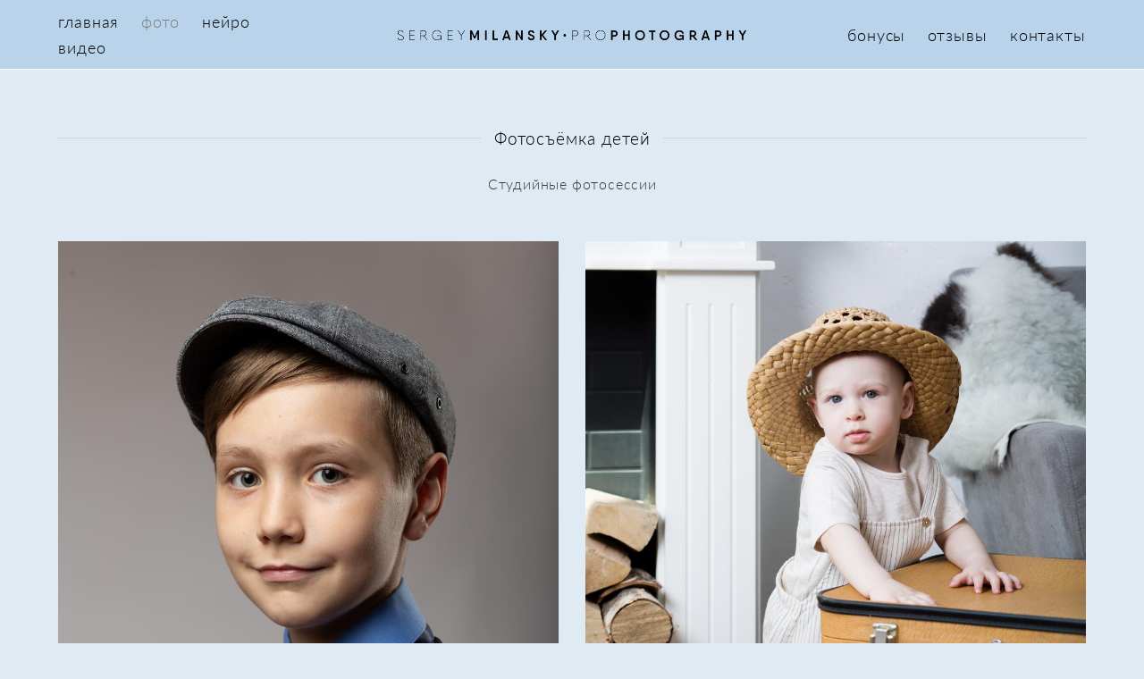

--- FILE ---
content_type: text/html; charset=UTF-8
request_url: https://milansky.ru/deti
body_size: 280346
content:
<!-- Vigbo-cms //cdn-st2.vigbo.com/u62631/75445/ melissa -->
<!DOCTYPE html>
<html lang="ru">
<head>
    <script>var _createCookie=function(e,o,t){var i,n="";t&&((i=new Date).setTime(i.getTime()+864e5*t),n="; expires="+i.toGMTString()),document.cookie=e+"="+o+n+"; path=/"};function getCookie(e){e=document.cookie.match(new RegExp("(?:^|; )"+e.replace(/([\.$?*|{}\(\)\[\]\\\/\+^])/g,"\\$1")+"=([^;]*)"));return e?decodeURIComponent(e[1]):void 0}"bot"==getCookie("_gphw_mode")&&_createCookie("_gphw_mode","humen",0);</script>
    <meta charset="utf-8">
<title>Детский фотограф в Москве.</title>
<meta name="keywords" content="" />
<meta name="description" content="Профессиональная фотосъёмка детей  в Москве и Московской области. Выезд, студия, своя студия рядом с м. Тестильщики.." />
<meta property="og:title" content="Детский фотограф в Москве." />
<meta property="og:description" content="Профессиональная фотосъёмка детей  в Москве и Московской области. Выезд, студия, своя студия рядом с м. Тестильщики.." />
<meta property="og:url" content="https://milansky.ru/deti" />
<meta property="og:type" content="website" />
<meta property="og:image" content="https://cdn-st2.vigbo.com/u62631/75445/blog/5054967/4263476/54963704/1000-Copyright_Sergey_Milansky-7ba7b4e3ec352422058aef4df1a38d1c.JPG" />
<meta property="og:image" content="https://cdn-st2.vigbo.com/u62631/75445/blog/5054967/4263476/54963704/1000-Copyright_Sergey_Milansky-de7ebe5c5a9c8c749264d2d6e038ab97.jpg" />
<meta property="og:image" content="https://cdn-st2.vigbo.com/u62631/75445/logo/u-9a05185dcc8802283d860351256327a4.png" />

<meta name="viewport" content="width=device-width, initial-scale=1">


	<link rel="shortcut icon" href="//cdn-st2.vigbo.com/u62631/75445/favicon.ico" type="image/x-icon" />

<!-- Blog RSS -->

<!-- Preset CSS -->
    <script>window.use_preset = false;</script>

<script>
    window.cdn_paths = {};
    window.cdn_paths.modules = '//cdn-s.vigbo.com/cms/kevin2/site/' + 'dev/scripts/site/';
    window.cdn_paths.site_scripts = '//cdn-s.vigbo.com/cms/kevin2/site/' + 'dev/scripts/';
</script>
    <link href="https://fonts.googleapis.com/css?family=Abel|Alegreya:400,400i,700,700i,800,800i,900,900i|Alex+Brush|Amatic+SC:400,700|Andika|Anonymous+Pro:400i,700i|Anton|Arimo:400,400i,700,700i|Arsenal:400,400i,700,700i|Asap:400,400i,500,500i,600,600i,700,700i|Bad+Script|Baumans|Bitter:100,100i,200,200i,300,300i,400i,500,500i,600,600i,700i,800,800i,900,900i|Brygada+1918:400,700,400i,700i|Cactus+Classical+Serif|Carlito:400,700,400i,700i|Chocolate+Classical+Sans|Comfortaa:300,400,500,600,700|Commissioner:100,200,300,400,500,600,700,800,900|Cormorant:300i,400i,500,500i,600,600i,700i|Cormorant+Garamond:300i,400i,500,500i,600,600i,700i|Cormorant+Infant:300i,400i,500,500i,600,600i,700i|Cousine:400,400i,700,700i|Crafty+Girls|Cuprum:400,400i,700,700i|Days+One|Dela+Gothic+One|Delius+Unicase:400,700|Didact+Gothic|Dosis|EB+Garamond:400i,500,500i,600,600i,700i,800,800i|Euphoria+Script|Exo|Exo+2:100,100i,200,200i,300i,400i,500,500i,600,600i,700i,800,800i,900,900i|Federo|Fira+Code:300,500,600|Fira+Sans:100,100i,200,200i,300i,400i,500,500i,600,600i,700i,800,800i,900,900i|Fira+Sans+Condensed:100,100i,200,200i,300i,400i,500,500i,600,600i,700i,800,800i,900,900i|Forum|Gentium+Book+Plus:400,700,400i,700i|Gentium+Plus:400,700,400i,700i|Geologica:100,200,300,400,500,600,700,800,900|Glegoo:400,700|Golos+Text:400,500,600,700,800,900|Gudea:400,400i,700|Handlee|IBM+Plex+Mono:100,100i,200,200i,300i,400i,500,500i,600,600i,700i|IBM+Plex+Sans:100,100i,200,200i,300i,400i,500,500i,600,600i,700i|IBM+Plex+Serif:100,100i,200,200i,300,300i,400,400i,500,500i,600,600i,700,700i|Inter:100,200,300,400,500,600,700,800,900|Inter+Tight:100,200,300,400,500,600,700,800,900,100i,200i,300i,400i,500i,600i,700i,800i,900i|Istok+Web:400,400i,700,700i|JetBrains+Mono:100,100i,200,200i,300,300i,400,400i,500,500i,600,600i,700,700i,800,800i|Jost:100,100i,200,200i,300,300i,400,400i,500,500i,600,600i,700,700i,800,800i,900,900i|Jura:400,300,500,600,700|Kelly+Slab|Kranky|Krona+One|Leckerli+One|Ledger|Liter|Lobster|Lora:400,400i,700,700i,500,500i,600,600i|Lunasima:400,700|Manrope:200,300,400,500,600,700,800|Marck+Script|Marko+One|Marmelad|Merienda+One|Merriweather:300i,400i,700i,900,900i|Moderustic:300,400,500,600,700,800|Montserrat:300i,400i,500,500i,600,600i,700i,800,800i,900,900i|Montserrat+Alternates:100,100i,200,200i,300,300i,400,400i,500,500i,600,600i,700,700i,800,800i,900,900i|Mulish:200,300,400,500,600,700,800,900,200i,300i,400i,500i,600i,700i,800i,900i|Neucha|Noticia+Text:400,400i,700,700i|Noto+Sans:400,400i,700,700i|Noto+Sans+Mono:100,200,300,400,500,600,700,800,900|Noto+Serif:400,400i,700,700i|Noto+Serif+Display:100,200,300,400,500,600,700,800,900,100i,200i,300i,400i,500i,600i,700i,800i,900i|Nova+Flat|Nova+Oval|Nova+Round|Nova+Slim|Nunito:400,200,200i,300,300i,400i,600,600i,700,700i,800,800i,900,900i|Old+Standard+TT:400i|Open+Sans:300i,400i,600,600i,700i,800,800i|Open+Sans+Condensed:300,300i,700|Oranienbaum|Original+Surfer|Oswald:200,500,600|Oxygen:300|Pacifico|Philosopher:400,400i,700,700i|Piazzolla:100,200,300,400,500,600,700,800,900,100i,200i,300i,400i,500i,600i,700i,800i,900i|Play:400,700|Playfair+Display:400,700,400i,500,500i,600,600i,700i,800,800i,900,900i|Playfair+Display+SC|Poiret+One|Press+Start+2P|Prosto+One|PT+Mono|PT+Sans:400i,700i|PT+Sans+Caption:400,700|PT+Sans+Narrow:400,700|PT+Serif:400i,700i|PT+Serif+Caption:400,400i|Quicksand|Raleway:100,100i,300i,400i,500,500i,600,600i,700i,800,800i,900,900i|Roboto:100,100i,300i,400i,500,500i,700i,900,900i|Roboto+Condensed:300i,400i,700i|Roboto+Mono:100,100i,200,200i,300,300i,400,400i,500,500i,600,600i,700,700i|Roboto+Slab:100,200,500,600,800,900|Rochester|Rokkitt:400,100,300,500,600,700,800,900|Rubik:300i,400i,500,500i,600,600i,700i,800,800i,900,900i|Ruslan+Display|Russo+One|Salsa|Satisfy|Scada:400,400i,700,700i|Snippet|Sofia|Source+Code+Pro:200,300,400,500,600,700,900|Source+Sans+Pro:200,300,400,600,700,900|Source+Serif+Pro:200,200i,300,300i,400,400i,600,600i,700,700i,900,900i|Spectral:200,200i,300,300i,400,400i,500,500i,600,600i,700,700i,800,800i|Stint+Ultra+Expanded|STIX+Two+Text:400,700,400i,700i|Syncopate|Tenor+Sans|Tinos:400,400i,700,700i|Trochut|Ubuntu:300i,400i,500,500i,700i|Ubuntu+Condensed|Ubuntu+Mono:400,400i,700,700i|Unbounded:200,300,400,500,600,700,800,900|Underdog|Unkempt:400,700|Voces|Wix+Madefor+Display:400,500,600,700,800|Wix+Madefor+Text:400,500,600,700,800,400i,500i,600i,700i,800i|Yeseva+One|Ysabeau:100,200,300,400,500,600,700,800,900,100i,200i,300i,400i,500i,600i,700i,800i,900i|Ysabeau+Infant:100,200,300,400,500,600,700,800,900,100i,200i,300i,400i,500i,600i,700i,800i,900i|Ysabeau+Office:100,200,300,400,500,600,700,800,900,100i,200i,300i,400i,500i,600i,700i,800i,900i|Ysabeau+SC:100,200,300,400,500,600,700,800,900|Zen+Old+Mincho&display=swap&subset=cyrillic" rel="stylesheet">
    <!-- Preconnect resource -->
    <link rel="preconnect" href="https://milansky.ru/">
    <link rel="preconnect" href="//cdn-s.vigbo.com/cms/kevin2/site/">
    <link rel="preconnect" href="//cdn-sh.vigbo.com">

    <!-- Preload JS -->
    <link rel="preload" as="script" href="//cdn-s.vigbo.com/cms/kevin2/site/dev/scripts/vendor/jquery-3.3.1.min.js?ver=MECmac">
    <link rel="preload" as="script" href="//cdn-s.vigbo.com/cms/kevin2/site/prod/js/site.js?ver=MECmac">

    
    <!-- CORE CSS -->
    
    
    <!-- SITE CSS -->
    <link rel="preload" as="style" onload="this.onload=null;this.rel='stylesheet'" href="//cdn-s.vigbo.com/cms/kevin2/site/prod/css/build_cms_front.css?v=kP1Sn7">
    <noscript>
        <link rel="stylesheet" type="text/css" href="//cdn-s.vigbo.com/cms/kevin2/site/prod/css/build_cms_front.css?v=kP1Sn7">
    </noscript>

    
    
    <!-- LIFE CHANGED CSS -->
            <link rel="preload" as="style" onload="this.onload=null;this.rel='stylesheet'" href="https://milansky.ru/css/custom.css?v=46.1179">
        <noscript>
            <link rel="stylesheet" type="text/css" href="https://milansky.ru/css/custom.css?v=46.1179">
        </noscript>
    
    
                
            <link rel="preload" as="style" onload="this.onload=null;this.rel='stylesheet'" href="https://milansky.ru/css/css_user.css?v=46.1179">
        <noscript>
            <link rel="stylesheet" type="text/css" href="https://milansky.ru/css/css_user.css?v=46.1179">
        </noscript>
    
    
    <meta name="yandex-verification" content="fec24270d7d93cf6" />
<meta name="yandex-verification" content="eaf4b860e643c8b4" />    <style>
    .adaptive-desktop .custom__content--max-width,
    .adaptive-desktop .md-infoline__wrap {
        max-width: 100%;
    }
</style>
    <script src="//cdn-s.vigbo.com/cms/kevin2/site/dev/scripts/vendor/jquery-3.3.1.min.js?ver=MECmac"></script>

    </head>


	



    <body data-template="melissa" class="f__preset-box f__site f__2 loading locale_ru melissa mod--search-disable mod--img-logo mod--header-static mod--menu-action-on-scroll mod--menu-fixed-on-scroll protect-images desktop adaptive-desktop mod--horizontal-menu mod--infoline-disable bot-version js--loading-cascade mod--font-none-preset layout-logo-center--from-logo   " data-preview="">

            
    
        <div class="l-wrap js-wrap">

    <header class="l-header l-header-main js-header-main layout-logo-center--from-logo  ">
    <div class="l-header__wrapper custom__header-decorate-line custom__menu-bg-rgb custom__header-padding-y mod--show-menu-after-logo-load mod--effect-move-from-top">
        <div class="l-header__cont ">
            <div class="l-header__row">
                <div class="l-header__col0 l-header__col l-header__mobile--box"><!-- mobile menu -->
                    <!-- basket icon for mobile -->
                                    </div>

                <div class="l-header__col2 l-header__col">
                    <nav class='md-menu clearfix' data-menu-type="origin">

                        <!-- only SEARCH icon -->
                        
                        			<ul class="menu md-menu__main js--menu__main is--level1 		 mod--menu_left"><li  id="6113181" data-id="6113181" class="md-menu__li-l1 menu-item js--menu__li-l1 "><a class="md-menu__href-l1 is--link-level1 f__menu  big-height5" href="https://milansky.ru/"  >главная</a></li><li  id="6115782" data-id="6115782" class="md-menu__li-l1 menu-item js--menu__li-l1  active with-sub"><a class="md-menu__href-l1 js--menu-mobile-sildetoggle is--link-level1 f__menu  is-mobile-active  big-height5" href="https://milansky.ru/-predmeti"  >фото</a><div class="md-menu__wrap-l2 js--menu-submenu" id="sub-6115782" data-parent-id="6115782"><ul class="mod--submenu-center js--menu-submenu__ul mod--custom-scrollbar__not-mac"><li class="md-menu__li-l2 "><a class="md-menu__href-l2 f__sub-menu" href="https://milansky.ru/-predmeti"  >• предметы</a></li><li class="md-menu__li-l2 "><a class="md-menu__href-l2 f__sub-menu" href="https://milansky.ru/portraits"  >• портреты</a></li><li class="md-menu__li-l2 "><a class="md-menu__href-l2 f__sub-menu" href="https://milansky.ru/-retush"  >• ретушь</a></li><li class="md-menu__li-l2 "><a class="md-menu__href-l2 f__sub-menu" href="https://milansky.ru/-studijnaja-fotosemka"  >• в студии</a></li><li class="md-menu__li-l2 "><a class="md-menu__href-l2 f__sub-menu" href="https://milansky.ru/-biznes"  >• бизнес</a></li><li class="md-menu__li-l2 "><a class="md-menu__href-l2 f__sub-menu" href="https://milansky.ru/-zhivotnye"  >• животные</a></li><li class="md-menu__li-l2 "><a class="md-menu__href-l2 f__sub-menu" href="https://milansky.ru/weddings"  >• свадьбы</a></li><li class="md-menu__li-l2 active"><a class="md-menu__href-l2 f__sub-menu" href="https://milansky.ru/deti"  >• дети</a></li><li class="md-menu__li-l2 "><a class="md-menu__href-l2 f__sub-menu" href="https://milansky.ru/semya"  >• семья</a></li><li class="md-menu__li-l2 "><a class="md-menu__href-l2 f__sub-menu" href="https://milansky.ru/-openair"  >• open air</a></li><li class="md-menu__li-l2 "><a class="md-menu__href-l2 f__sub-menu" href="https://milansky.ru/-eda"  >• еда, напитки</a></li><li class="md-menu__li-l2 "><a class="md-menu__href-l2 f__sub-menu" href="https://milansky.ru/-krestiny"  >• крестины</a></li><li class="md-menu__li-l2 "><a class="md-menu__href-l2 f__sub-menu" href="https://milansky.ru/-sessii"  >• перс. сессии</a></li><li class="md-menu__li-l2 "><a class="md-menu__href-l2 f__sub-menu" href="https://milansky.ru/torzhestva"  >• торжества</a></li><li class="md-menu__li-l2 "><a class="md-menu__href-l2 f__sub-menu" href="https://milansky.ru/-venchanie"  >• венчание</a></li><li class="md-menu__li-l2 "><a class="md-menu__href-l2 f__sub-menu" href="https://milansky.ru/-reportazh"  >• репортаж</a></li><li class="md-menu__li-l2 "><a class="md-menu__href-l2 f__sub-menu" href="https://milansky.ru/-zags"  >• загс</a></li><li class="md-menu__li-l2 "><a class="md-menu__href-l2 f__sub-menu" href="https://milansky.ru/-vypiska"  >• выписка</a></li><li class="md-menu__li-l2 "><a class="md-menu__href-l2 f__sub-menu" href="https://milansky.ru/mladentsy"  >• младенцы</a></li><li class="md-menu__li-l2 "><a class="md-menu__href-l2 f__sub-menu" href="https://milansky.ru/-detsad"  >• детсад</a></li><li class="md-menu__li-l2 "><a class="md-menu__href-l2 f__sub-menu" href="https://milansky.ru/-shkola"  >• школа</a></li><li class="md-menu__li-l2 "><a class="md-menu__href-l2 f__sub-menu" href="https://milansky.ru/-interery"  >• интерьеры</a></li><li class="md-menu__li-l2 "><a class="md-menu__href-l2 f__sub-menu" href="https://milansky.ru/-sport"  >• спорт</a></li><li class="md-menu__li-l2 "><a class="md-menu__href-l2 f__sub-menu" href="https://milansky.ru/-novyj-god"  >• новый год</a></li></ul></div></li><li  id="6680217" data-id="6680217" class="md-menu__li-l1 menu-item js--menu__li-l1 "><a class="md-menu__href-l1 is--link-level1 f__menu  big-height5" href="https://milansky.ru/neuro"  >нейро</a></li><li  id="6680218" data-id="6680218" class="md-menu__li-l1 menu-item js--menu__li-l1 "><a class="md-menu__href-l1 is--link-level1 f__menu  big-height5" href="https://milansky.ru/video"  >видео</a></li></ul><div class="md-menu-mobile__socials social-icons"><div class="social-icons-wrapper"></div></div>                    </nav>
                </div>

                <div class="l-header__col1 l-header__col l-header__logo--box mod--set-logo-max-width">
                    <div id='logoWrap' class='logo__wrap' data-lt="image">
                        
<div class="logo logo-image">
	<a href="https://milansky.ru/">
		

			
			<img src="[data-uri]"
				 data-src="//cdn-st2.vigbo.com/u62631/75445/logo/u-9a05185dcc8802283d860351256327a4.png?v=46.1179"
				 alt="Сергей Миланский (профессиональный фотограф)"
				 title="Сергей Миланский (профессиональный фотограф)"
				 class="copy-protect mod--has-logo2x mod--has-logo1x "
				 						data-src2x="//cdn-st2.vigbo.com/u62631/75445/logo/u-9a05185dcc8802283d860351256327a4@2x.png?v=46.1179"
						data-width2x="444"
				 			/>
			</a>

</div>
                    </div>
                </div>

                <div class="l-header__col4 l-header__col">
                    <nav class='md-menu clearfix' data-menu-type="origin">

                        			<ul class="menu md-menu__main js--menu__main is--level1 		 mod--menu_left"><li  id="6976380" data-id="6976380" class="md-menu__li-l1 menu-item js--menu__li-l1 "><a class="md-menu__href-l1 is--link-level1 f__menu  big-height5" href="https://milansky.ru/bonusy"  >бонусы</a></li><li  id="5851268" data-id="5851268" class="md-menu__li-l1 menu-item js--menu__li-l1 "><a class="md-menu__href-l1 is--link-level1 f__menu  big-height5" href="https://milansky.ru/otzyvy"  >отзывы</a></li><li  id="5054961" data-id="5054961" class="md-menu__li-l1 menu-item js--menu__li-l1 "><a class="md-menu__href-l1 is--link-level1 f__menu  big-height5" href="https://milansky.ru/contacts"  >контакты</a></li></ul><div class="md-menu-mobile__socials social-icons"><div class="social-icons-wrapper"></div></div>
                        <!-- only BASKET icon -->
                                            </nav>
                </div>

                <div class="l-header__col3 l-header__col l-header__ham--box" data-count-pages="7">
    <div class="md-menu__hamburger js-mob-menu-open">
        <svg height="20px" xmlns="http://www.w3.org/2000/svg" viewBox="0 0 18 17.5"><line class="hamburger-svg-style" y1="1" x2="18" y2="1"/><line class="hamburger-svg-style" y1="7" x2="18" y2="7"/><line class="hamburger-svg-style" y1="13" x2="18" y2="13"/></svg>
    </div>
</div>
            </div>
        </div>
    </div>
</header>




        <!-- Mobile menu -->
        <!-- mobile menu -->
<div  data-menu-type="mobile" data-custom-scroll data-set-top="stay-in-window" class="custom__header-decorate-line mod--custom-scroll-hidden mod--custom-scroll-resize md-menu--mobile js--menu--mobile mod--set-top--stop-mobile">
    <div class="md-menu--mobile__cont js--menu-mobile__cont">
        
        			<ul class="menu md-menu__main js--menu__main is--level1 		 mod--menu_left"><li  id="6113181" data-id="6113181" class="md-menu__li-l1 menu-item js--menu__li-l1 "><a class="md-menu__href-l1 is--link-level1 f__menu  big-height5" href="https://milansky.ru/"  >главная</a></li><li  id="6115782" data-id="6115782" class="md-menu__li-l1 menu-item js--menu__li-l1  active with-sub"><a class="md-menu__href-l1 js--menu-mobile-sildetoggle is--link-level1 f__menu  is-mobile-active  big-height5" href="https://milansky.ru/-predmeti"  >фото</a><div class="md-menu__wrap-l2 js--menu-submenu" id="sub-6115782" data-parent-id="6115782"><ul class="mod--submenu-center js--menu-submenu__ul mod--custom-scrollbar__not-mac"><li class="md-menu__li-l2 "><a class="md-menu__href-l2 f__sub-menu" href="https://milansky.ru/-predmeti"  >• предметы</a></li><li class="md-menu__li-l2 "><a class="md-menu__href-l2 f__sub-menu" href="https://milansky.ru/portraits"  >• портреты</a></li><li class="md-menu__li-l2 "><a class="md-menu__href-l2 f__sub-menu" href="https://milansky.ru/-retush"  >• ретушь</a></li><li class="md-menu__li-l2 "><a class="md-menu__href-l2 f__sub-menu" href="https://milansky.ru/-studijnaja-fotosemka"  >• в студии</a></li><li class="md-menu__li-l2 "><a class="md-menu__href-l2 f__sub-menu" href="https://milansky.ru/-biznes"  >• бизнес</a></li><li class="md-menu__li-l2 "><a class="md-menu__href-l2 f__sub-menu" href="https://milansky.ru/-zhivotnye"  >• животные</a></li><li class="md-menu__li-l2 "><a class="md-menu__href-l2 f__sub-menu" href="https://milansky.ru/weddings"  >• свадьбы</a></li><li class="md-menu__li-l2 active"><a class="md-menu__href-l2 f__sub-menu" href="https://milansky.ru/deti"  >• дети</a></li><li class="md-menu__li-l2 "><a class="md-menu__href-l2 f__sub-menu" href="https://milansky.ru/semya"  >• семья</a></li><li class="md-menu__li-l2 "><a class="md-menu__href-l2 f__sub-menu" href="https://milansky.ru/-openair"  >• open air</a></li><li class="md-menu__li-l2 "><a class="md-menu__href-l2 f__sub-menu" href="https://milansky.ru/-eda"  >• еда, напитки</a></li><li class="md-menu__li-l2 "><a class="md-menu__href-l2 f__sub-menu" href="https://milansky.ru/-krestiny"  >• крестины</a></li><li class="md-menu__li-l2 "><a class="md-menu__href-l2 f__sub-menu" href="https://milansky.ru/-sessii"  >• перс. сессии</a></li><li class="md-menu__li-l2 "><a class="md-menu__href-l2 f__sub-menu" href="https://milansky.ru/torzhestva"  >• торжества</a></li><li class="md-menu__li-l2 "><a class="md-menu__href-l2 f__sub-menu" href="https://milansky.ru/-venchanie"  >• венчание</a></li><li class="md-menu__li-l2 "><a class="md-menu__href-l2 f__sub-menu" href="https://milansky.ru/-reportazh"  >• репортаж</a></li><li class="md-menu__li-l2 "><a class="md-menu__href-l2 f__sub-menu" href="https://milansky.ru/-zags"  >• загс</a></li><li class="md-menu__li-l2 "><a class="md-menu__href-l2 f__sub-menu" href="https://milansky.ru/-vypiska"  >• выписка</a></li><li class="md-menu__li-l2 "><a class="md-menu__href-l2 f__sub-menu" href="https://milansky.ru/mladentsy"  >• младенцы</a></li><li class="md-menu__li-l2 "><a class="md-menu__href-l2 f__sub-menu" href="https://milansky.ru/-detsad"  >• детсад</a></li><li class="md-menu__li-l2 "><a class="md-menu__href-l2 f__sub-menu" href="https://milansky.ru/-shkola"  >• школа</a></li><li class="md-menu__li-l2 "><a class="md-menu__href-l2 f__sub-menu" href="https://milansky.ru/-interery"  >• интерьеры</a></li><li class="md-menu__li-l2 "><a class="md-menu__href-l2 f__sub-menu" href="https://milansky.ru/-sport"  >• спорт</a></li><li class="md-menu__li-l2 "><a class="md-menu__href-l2 f__sub-menu" href="https://milansky.ru/-novyj-god"  >• новый год</a></li></ul></div></li><li  id="6680217" data-id="6680217" class="md-menu__li-l1 menu-item js--menu__li-l1 "><a class="md-menu__href-l1 is--link-level1 f__menu  big-height5" href="https://milansky.ru/neuro"  >нейро</a></li><li  id="6680218" data-id="6680218" class="md-menu__li-l1 menu-item js--menu__li-l1 "><a class="md-menu__href-l1 is--link-level1 f__menu  big-height5" href="https://milansky.ru/video"  >видео</a></li><li  id="6976380" data-id="6976380" class="md-menu__li-l1 menu-item js--menu__li-l1 "><a class="md-menu__href-l1 is--link-level1 f__menu  big-height5" href="https://milansky.ru/bonusy"  >бонусы</a></li><li  id="5851268" data-id="5851268" class="md-menu__li-l1 menu-item js--menu__li-l1 "><a class="md-menu__href-l1 is--link-level1 f__menu  big-height5" href="https://milansky.ru/otzyvy"  >отзывы</a></li><li  id="5054961" data-id="5054961" class="md-menu__li-l1 menu-item js--menu__li-l1 "><a class="md-menu__href-l1 is--link-level1 f__menu  big-height5" href="https://milansky.ru/contacts"  >контакты</a></li></ul><div class="md-menu-mobile__socials social-icons"><div class="social-icons-wrapper"></div></div>
        <span class="js-close-mobile-menu close-mobile-menu">
        <!--<svg width="20px" height="20px"  xmlns="http://www.w3.org/2000/svg" viewBox="0 0 14.39 17.5"><line class="close-menu-burger" x1="0.53" y1="2.04" x2="13.86" y2="15.37"/><line class="close-menu-burger" x1="0.53" y1="15.37" x2="13.86" y2="2.04"/></svg>-->
            <svg xmlns="http://www.w3.org/2000/svg" width="18" height="18" viewBox="0 0 18 18"><path class="close-menu-burger" fill="none" fill-rule="evenodd" stroke="#fff" stroke-linecap="round" stroke-linejoin="round" stroke-width="1.5" d="M9 9.5l8-8-8 8-8-8 8 8zm0 0l8 8-8-8-8 8 8-8z"/></svg>
        </span>
    </div>
</div>

        <!-- Blog Slider -->
        
        <!-- CONTENT -->
        <div class="l-content l-content--main  desktop ">
            <section id="blog" class="l-content--box blog composite" data-structure="blog-dispatcher" data-blog-type="" data-blog-preview-layout="">
    <div class="">
        <!-- Desktop/Mobile Blog -->
        
                <style>
        #post-content .element-box > .element { padding-bottom: 10px; }

        .composite-content .composite-content-box {
            max-width: 1600px;
            margin: 0 auto;
        }

    </style>

    <script type="text/json" id="blog-options">
        {"sid":"5054967","url":"deti","design":null}    </script>

    <script type="text/json" id="post-form-error-messages">
        {"required":"\u041e\u0431\u044f\u0437\u0430\u0442\u0435\u043b\u044c\u043d\u043e \u043a \u0437\u0430\u043f\u043e\u043b\u043d\u0435\u043d\u0438\u044e","mailerror":"\u0412\u0432\u0435\u0434\u0438\u0442\u0435 \u043a\u043e\u0440\u0440\u0435\u043a\u0442\u043d\u044b\u0439 e-mail","msgInvalidFileExtension":"\u041d\u0435\u0434\u043e\u043f\u0443\u0441\u0442\u0438\u043c\u044b\u0439 \u0444\u043e\u0440\u043c\u0430\u0442 \u0444\u0430\u0439\u043b\u0430 \"{name}\", \u0437\u0430\u0433\u0440\u0443\u0437\u0438\u0442\u0435 \u0444\u0430\u0439\u043b \u0432 \u0444\u043e\u0440\u043c\u0430\u0442\u0435 \"{extensions}\"","msgSizeTooLarge":"\u0424\u0430\u0439\u043b \"{name}\" ({size} KB) \u0441\u043b\u0438\u0448\u043a\u043e\u043c \u0431\u043e\u043b\u044c\u0448\u043e\u0439, \u043c\u0430\u043a\u0441\u0438\u043c\u0430\u043b\u044c\u043d\u044b\u0439 \u0440\u0430\u0437\u043c\u0435\u0440 \u0444\u0430\u0439\u043b\u0430 {maxSize} KB.","msgSumSizeTooLarge":"\u041e\u0431\u0449\u0438\u0439 \u0440\u0430\u0437\u043c\u0435\u0440 \u0444\u0430\u0439\u043b\u043e\u0432 \u043d\u0435 \u0434\u043e\u043b\u0436\u0435\u043d \u043f\u0440\u0435\u0432\u044b\u0448\u0430\u0442\u044c 25 \u041cB","msgDuplicateFile":"\u0424\u0430\u0439\u043b \"{name}\" \u0443\u0436\u0435 \u043f\u0440\u0438\u043a\u0440\u0435\u043f\u043b\u0435\u043d. \u0412\u044b \u043d\u0435 \u043c\u043e\u0436\u0435\u0442\u0435 \u043f\u0440\u0438\u043a\u0440\u0435\u043f\u0438\u0442\u044c 2 \u043e\u0434\u0438\u043d\u0430\u043a\u043e\u0432\u044b\u0445 \u0444\u0430\u0439\u043b\u0430."}    </script>

    <script type="text/json" id="blog-protect-images-options">
        {"message":"","protectImage":"y"}    </script>
    <script>window.widgetPostMapScroll = true;</script>

    <div class="composite-content blog-content sidebar-position-none blog-type-post"
         data-backbone-view="blog-post"
         data-protect-image="Array">
        <!-- composite-content-box -->
        <div class=" blog-content-box">
            

<div class="items">
    <article class="post composite-frontend-post" id="post_4263476">
        <div id="post-content" style="max-width: 100%;">
            <div class="post-body">
	<style type="text/css">.adaptive-desktop #section4263476_0 .section__content{min-height:10px;}</style><a id="custom" class="js--anchor" name="custom"></a><div class="md-section js--section" id="section4263476_0">
        
    <div class="section__bg"  ></div>
			<div class="section__content">
				<div class="container custom__content--max-width"><div class="row"><div class="col col-md-24"><div class="widget"
	 id="widget_69629209"
	 data-id="69629209"
	 data-type="post-title">

    <div class="element post-title" id="w_69629209">
<div class="widget-content">
    <style>
        #w_69629209 .title-shell {
                color: #000000;
                            font-family: Lato Light;
                font-size: 19px;
                                        justify-content: center;
                    }
                #w_69629209 .title {
                                    letter-spacing: 0.05em;
                margin-right: -0.05em;
                                        line-height: 1.8em;
                                                                            }
        
        #w_69629209 .title-shell:before,
        #w_69629209 .title-shell:after {
            background: url([data-uri]);
            background-position: 50% 50%;
            background-repeat: repeat-x;
        }

        
        
        
            </style>
    <div class='title-wrapper'>

    
                <div class="title-shell">
                <h1 class="title stop-css">
                    Фотосъёмка детей                </h1>
            </div>
        
    </div>
</div>
</div>

</div>
<div class="widget"
	 id="widget_69629428"
	 data-id="69629428"
	 data-type="post-title">

    <div class="element post-title" id="w_69629428">
<div class="widget-content">
    <style>
        #w_69629428 .title-shell {
                color: #383838;
                            font-family: Lato Light;
                font-size: 16px;
                                        justify-content: center;
                    }
                #w_69629428 .title {
                                    letter-spacing: 0.05em;
                margin-right: -0.05em;
                                        line-height: 1.8em;
                                                                            }
        
        
        
                #w_69629428 .title-shell:before,
        #w_69629428 .title-shell:after {
            display: none;
        }
        #w_69629428  .title {
            max-width: 100%;
        }
            </style>
    <div class='title-wrapper'>

    
                <div class="title-shell">
                <h3 class="title stop-css">
                    Студийные фотосессии<br>                </h3>
            </div>
        
    </div>
</div>
</div>

</div>
</div></div><div class="row"><div class="col col-md-24"><div class="widget"
	 id="widget_71565473"
	 data-id="71565473"
	 data-type="post-indent">

    <div class="wg-post-indent" id="w_71565473">
    <div class="wg-post-indent__inner" style="width: 100%; height: 10px;"></div>
</div></div>
</div></div><div class="row"><div class="col col-md-24"><div class="widget"
	 id="widget_54963704"
	 data-id="54963704"
	 data-type="post-gallery">

    
<script type="text/json" class="widget-options">
{"photos":[[{"id":"85511258","width":"3840","height":"5760","file":"Copyright_Sergey_Milansky-7ba7b4e3ec352422058aef4df1a38d1c.JPG"}],[{"id":"94996555","width":"3840","height":"5760","file":"Copyright_Sergey_Milansky-de7ebe5c5a9c8c749264d2d6e038ab97.jpg"}],[{"id":"68241188","width":"600","height":"900","file":"Sergey_Milansky-520a592d2d075c73b76c2d5c062959d7.jpg"}],[{"id":"62355415","width":"736","height":"1000","file":"Sergey_Milansky-04bf41707ee708428302e38b52caf1ab.jpg"}],[{"id":"65864969","width":"1379","height":"900","file":"Sergey_Milansky-8c72fb045ac1df69d219f4b5316bdb02.jpg"}],[{"id":"67729902","width":"1350","height":"900","file":"Sergey_Milansky-40f4abad76b5e205dd107bd91a8a7e12.jpg"}],[{"id":"85511255","width":"3840","height":"5760","file":"Copyright_Sergey_Milansky-f2b8e93018f2f12d040338bba45b8f92.JPG"}],[{"id":"62372201","width":"1900","height":"1267","file":"Sergey_Milansky-69cb340b9f8456512252facfcf2531aa.jpg"}],[{"id":"62355414","width":"667","height":"1000","file":"Sergey_Milansky-9a3fd0b751d8b99c210ddec244d2db5c.jpg"}],[{"id":"67729901","width":"600","height":"900","file":"Sergey_Milansky-a8a08914e8b06eea8af3011b57c74799.jpg"}],[{"id":"64797735","width":"1461","height":"900","file":"Sergey_Milansky-4d6e631d844a4e5b06ae6c2edf14731f.jpg"}],[{"id":"56850314","width":"533","height":"800","file":"Sergey_Milansky-9b600166546300f65369b4b0976339e5.jpg"}],[{"id":"94394859","width":"3195","height":"3232","file":"Copyright_Sergey_Milansky-c561458663d4422cdf4c2cb5bcbf3322.jpg"}],[{"id":"68241189","width":"600","height":"900","file":"Sergey_Milansky-a948a931d561dbed710ed8faa6606f97.jpg"}],[{"id":"62511477","width":"740","height":"1000","file":"Sergey_Milansky-946b166c9060a6a6f98a89a5eb6fd4b0.jpg"}],[{"id":"64797738","width":"1671","height":"900","file":"Sergey_Milansky-211dfbf0573434977c512cb27b31d3d5.jpg"}],[{"id":"65259105","width":"623","height":"900","file":"Sergey_Milansky-fc5f6c2a79a0db9c3629f344e66be60b.jpg"}],[{"id":"67270337","width":"1366","height":"853","file":"Sergey_Milansky-23122d690d58024e89f0b42e19586baa.jpg"}],[{"id":"67729903","width":"600","height":"900","file":"Sergey_Milansky-42e6af1ea27e86711efc70aee94bcdbe.jpg"}],[{"id":"58615399","width":"561","height":"800","file":"Sergey_Milansky-18fb3ea64ad3b5f2a7b850332bc61d20.jpg"}],[{"id":"65259093","width":"600","height":"900","file":"Sergey_Milansky-825b88d5babef2552000e3043a756633.jpg"}]],"photoGap":30,"storage":"\/\/cdn-st2.vigbo.com\/u62631\/75445\/blog\/5054967\/4263476\/54963704\/","fullscreen":"y"}</script>
<style>
    .adaptive-desktop #widget_54963704 {
        width: 100%;
    }
    
    
        #w_54963704 .preview__item {
            padding: 15px;
            overflow: hidden;
        }

        #w_54963704 .preview {
            margin: -15px;
        }
    
    #w_54963704 .preview__title {
        color: #000000;
            font-family: "Arial";
        font-size:  12px;
        letter-spacing: 0em;
        line-height: 1.3;
                }

</style>

        <style>
    /* For mobile indent*/
    .adaptive-mobile #widget_54963704 .preview {
                    margin: -10px;
            }
    .adaptive-mobile #widget_54963704 .preview__item {
                    padding: 10px;
            }
    </style>
    <div class="wg-post-gallery mod--gallery-easy" data-align="left">
        <!-- Wg preview front key: test-gallery-layout-fluid -->
        <div class="mod--table" data-structure="galcategory" id="w_54963704">
            <div class="mod--grid js-grid-layout-controller counter-mode" data-layout="grid">
                                <div class="gallery-layout-grid">
                    <div class="fluid-grid-wrapper">
                                                <div class="fluid-grid preview   " data-columnmaxwidth="2" data-column-indent="30" data-col="3">
                            
                            
                            <div class="preview__item js--grid__item  mod--clickable js-open-this-photo--fullscreen item fade-on-hover loading "
                                 data-width="2000"
                                 data-height="3000">
                                                                                                        <div class="js--pin-show pin-show" style="background-color: rgba(111,109,113,.7); ">
                                                                                <img class="gallery-image-in" src='[data-uri]'
                                            alt=""
                                            data-base-path="//cdn-st2.vigbo.com/u62631/75445/blog/5054967/4263476/54963704/"
                                            data-file-name="Copyright_Sergey_Milansky-7ba7b4e3ec352422058aef4df1a38d1c.JPG"
                                            data-dynamic="true"
                                            data-width="2000"
                                            data-height="3000"
                                        />
                                    </div>
                                                                                                                                    </div>
                            
                            
                            <div class="preview__item js--grid__item  mod--clickable js-open-this-photo--fullscreen item fade-on-hover loading "
                                 data-width="2000"
                                 data-height="3000">
                                                                                                        <div class="js--pin-show pin-show" style="background-color: rgba(136,123,114,.7); ">
                                                                                <img class="gallery-image-in" src='[data-uri]'
                                            alt=""
                                            data-base-path="//cdn-st2.vigbo.com/u62631/75445/blog/5054967/4263476/54963704/"
                                            data-file-name="Copyright_Sergey_Milansky-de7ebe5c5a9c8c749264d2d6e038ab97.jpg"
                                            data-dynamic="true"
                                            data-width="2000"
                                            data-height="3000"
                                        />
                                    </div>
                                                                                                                                    </div>
                            
                            
                            <div class="preview__item js--grid__item  mod--clickable js-open-this-photo--fullscreen item fade-on-hover loading "
                                 data-width="600"
                                 data-height="900">
                                                                                                        <div class="js--pin-show pin-show" style="background-color: rgba(103,92,89,.7); ">
                                                                                <img class="gallery-image-in" src='[data-uri]'
                                            alt="Детский портрет девочки в пледе и с цветами в студии (фотограф Сергей Миланский, Москва, Текстильщики)"
                                            data-base-path="//cdn-st2.vigbo.com/u62631/75445/blog/5054967/4263476/54963704/"
                                            data-file-name="Sergey_Milansky-520a592d2d075c73b76c2d5c062959d7.jpg"
                                            data-dynamic="true"
                                            data-width="600"
                                            data-height="900"
                                        />
                                    </div>
                                                                                                                                    </div>
                            
                            
                            <div class="preview__item js--grid__item  mod--clickable js-open-this-photo--fullscreen item fade-on-hover loading "
                                 data-width="736"
                                 data-height="1000">
                                                                                                        <div class="js--pin-show pin-show" style="background-color: rgba(85,86,90,.7); ">
                                                                                <img class="gallery-image-in" src='[data-uri]'
                                            alt="Портрет мальчика в очках в студии (детский фотограф Сергей Миланский, Москва, Текстильщики)"
                                            data-base-path="//cdn-st2.vigbo.com/u62631/75445/blog/5054967/4263476/54963704/"
                                            data-file-name="Sergey_Milansky-04bf41707ee708428302e38b52caf1ab.jpg"
                                            data-dynamic="true"
                                            data-width="736"
                                            data-height="1000"
                                        />
                                    </div>
                                                                                                                                    </div>
                            
                            
                            <div class="preview__item js--grid__item  mod--clickable js-open-this-photo--fullscreen item fade-on-hover loading "
                                 data-width="1379"
                                 data-height="900">
                                                                                                        <div class="js--pin-show pin-show" style="background-color: rgba(107,101,104,.7); ">
                                                                                <img class="gallery-image-in" src='[data-uri]'
                                            alt="Портрет девочки в пледе и с медведем в студии (детский фотограф Сергей Миланский, Москва, Текстильщики)"
                                            data-base-path="//cdn-st2.vigbo.com/u62631/75445/blog/5054967/4263476/54963704/"
                                            data-file-name="Sergey_Milansky-8c72fb045ac1df69d219f4b5316bdb02.jpg"
                                            data-dynamic="true"
                                            data-width="1379"
                                            data-height="900"
                                        />
                                    </div>
                                                                                                                                    </div>
                            
                            
                            <div class="preview__item js--grid__item  mod--clickable js-open-this-photo--fullscreen item fade-on-hover loading "
                                 data-width="1350"
                                 data-height="900">
                                                                                                        <div class="js--pin-show pin-show" style="background-color: rgba(154,155,149,.7); ">
                                                                                <img class="gallery-image-in" src='[data-uri]'
                                            alt="Девочка с медвежонком в кресле в студии (детский фотограф Сергей Миланский, Москва, Текстильщики)"
                                            data-base-path="//cdn-st2.vigbo.com/u62631/75445/blog/5054967/4263476/54963704/"
                                            data-file-name="Sergey_Milansky-40f4abad76b5e205dd107bd91a8a7e12.jpg"
                                            data-dynamic="true"
                                            data-width="1350"
                                            data-height="900"
                                        />
                                    </div>
                                                                                                                                    </div>
                            
                            
                            <div class="preview__item js--grid__item  mod--clickable js-open-this-photo--fullscreen item fade-on-hover loading "
                                 data-width="2000"
                                 data-height="3000">
                                                                                                        <div class="js--pin-show pin-show" style="background-color: rgba(116,114,118,.7); ">
                                                                                <img class="gallery-image-in" src='[data-uri]'
                                            alt=""
                                            data-base-path="//cdn-st2.vigbo.com/u62631/75445/blog/5054967/4263476/54963704/"
                                            data-file-name="Copyright_Sergey_Milansky-f2b8e93018f2f12d040338bba45b8f92.JPG"
                                            data-dynamic="true"
                                            data-width="2000"
                                            data-height="3000"
                                        />
                                    </div>
                                                                                                                                    </div>
                            
                            
                            <div class="preview__item js--grid__item  mod--clickable js-open-this-photo--fullscreen item fade-on-hover loading "
                                 data-width="1900"
                                 data-height="1267">
                                                                                                        <div class="js--pin-show pin-show" style="background-color: rgba(166,164,157,.7); ">
                                                                                <img class="gallery-image-in" src='[data-uri]'
                                            alt="Детская фотосъёмка в Москве"
                                            data-base-path="//cdn-st2.vigbo.com/u62631/75445/blog/5054967/4263476/54963704/"
                                            data-file-name="Sergey_Milansky-69cb340b9f8456512252facfcf2531aa.jpg"
                                            data-dynamic="true"
                                            data-width="1900"
                                            data-height="1267"
                                        />
                                    </div>
                                                                                                                                    </div>
                            
                            
                            <div class="preview__item js--grid__item  mod--clickable js-open-this-photo--fullscreen item fade-on-hover loading "
                                 data-width="667"
                                 data-height="1000">
                                                                                                        <div class="js--pin-show pin-show" style="background-color: rgba(96,103,119,.7); ">
                                                                                <img class="gallery-image-in" src='[data-uri]'
                                            alt="Портрет мальчика в очках в студии (детский фотограф Сергей Миланский, Москва, Текстильщики)"
                                            data-base-path="//cdn-st2.vigbo.com/u62631/75445/blog/5054967/4263476/54963704/"
                                            data-file-name="Sergey_Milansky-9a3fd0b751d8b99c210ddec244d2db5c.jpg"
                                            data-dynamic="true"
                                            data-width="667"
                                            data-height="1000"
                                        />
                                    </div>
                                                                                                                                    </div>
                            
                            
                            <div class="preview__item js--grid__item  mod--clickable js-open-this-photo--fullscreen item fade-on-hover loading "
                                 data-width="600"
                                 data-height="900">
                                                                                                        <div class="js--pin-show pin-show" style="background-color: rgba(156,124,105,.7); ">
                                                                                <img class="gallery-image-in" src='[data-uri]'
                                            alt="Портрет девочки с медвежонком в студии (детский фотограф Сергей Миланский, Москва, Текстильщики)"
                                            data-base-path="//cdn-st2.vigbo.com/u62631/75445/blog/5054967/4263476/54963704/"
                                            data-file-name="Sergey_Milansky-a8a08914e8b06eea8af3011b57c74799.jpg"
                                            data-dynamic="true"
                                            data-width="600"
                                            data-height="900"
                                        />
                                    </div>
                                                                                                                                    </div>
                            
                            
                            <div class="preview__item js--grid__item  mod--clickable js-open-this-photo--fullscreen item fade-on-hover loading "
                                 data-width="1461"
                                 data-height="900">
                                                                                                        <div class="js--pin-show pin-show" style="background-color: rgba(125,111,115,.7); ">
                                                                                <img class="gallery-image-in" src='[data-uri]'
                                            alt="Маленькая девочка в студии (детский фотограф Сергей Миланский, Москва, Текстильщики)"
                                            data-base-path="//cdn-st2.vigbo.com/u62631/75445/blog/5054967/4263476/54963704/"
                                            data-file-name="Sergey_Milansky-4d6e631d844a4e5b06ae6c2edf14731f.jpg"
                                            data-dynamic="true"
                                            data-width="1461"
                                            data-height="900"
                                        />
                                    </div>
                                                                                                                                    </div>
                            
                            
                            <div class="preview__item js--grid__item  mod--clickable js-open-this-photo--fullscreen item fade-on-hover loading "
                                 data-width="533"
                                 data-height="800">
                                                                                                        <div class="js--pin-show pin-show" style="background-color: rgba(183,184,182,.7); ">
                                                                                <img class="gallery-image-in" src='[data-uri]'
                                            alt="Портрет девочки на диване в студии (детский фотограф Сергей Миланский, Москва, Текстильщики)"
                                            data-base-path="//cdn-st2.vigbo.com/u62631/75445/blog/5054967/4263476/54963704/"
                                            data-file-name="Sergey_Milansky-9b600166546300f65369b4b0976339e5.jpg"
                                            data-dynamic="true"
                                            data-width="533"
                                            data-height="800"
                                        />
                                    </div>
                                                                                                                                    </div>
                            
                            
                            <div class="preview__item js--grid__item  mod--clickable js-open-this-photo--fullscreen item fade-on-hover loading "
                                 data-width="2000"
                                 data-height="2023">
                                                                                                        <div class="js--pin-show pin-show" style="background-color: rgba(148,141,143,.7); ">
                                                                                <img class="gallery-image-in" src='[data-uri]'
                                            alt=""
                                            data-base-path="//cdn-st2.vigbo.com/u62631/75445/blog/5054967/4263476/54963704/"
                                            data-file-name="Copyright_Sergey_Milansky-c561458663d4422cdf4c2cb5bcbf3322.jpg"
                                            data-dynamic="true"
                                            data-width="2000"
                                            data-height="2023"
                                        />
                                    </div>
                                                                                                                                    </div>
                            
                            
                            <div class="preview__item js--grid__item  mod--clickable js-open-this-photo--fullscreen item fade-on-hover loading "
                                 data-width="600"
                                 data-height="900">
                                                                                                        <div class="js--pin-show pin-show" style="background-color: rgba(117,105,103,.7); ">
                                                                                <img class="gallery-image-in" src='[data-uri]'
                                            alt="Портрет девочки на табуретке в студии (детский фотограф Сергей Миланский, Москва, Текстильщики)"
                                            data-base-path="//cdn-st2.vigbo.com/u62631/75445/blog/5054967/4263476/54963704/"
                                            data-file-name="Sergey_Milansky-a948a931d561dbed710ed8faa6606f97.jpg"
                                            data-dynamic="true"
                                            data-width="600"
                                            data-height="900"
                                        />
                                    </div>
                                                                                                                                    </div>
                            
                            
                            <div class="preview__item js--grid__item  mod--clickable js-open-this-photo--fullscreen item fade-on-hover loading "
                                 data-width="740"
                                 data-height="1000">
                                                                                                        <div class="js--pin-show pin-show" style="background-color: rgba(90,93,102,.7); ">
                                                                                <img class="gallery-image-in" src='[data-uri]'
                                            alt="Портрет мальчика в очках в студии (детский фотограф Сергей Миланский, Москва, Текстильщики)"
                                            data-base-path="//cdn-st2.vigbo.com/u62631/75445/blog/5054967/4263476/54963704/"
                                            data-file-name="Sergey_Milansky-946b166c9060a6a6f98a89a5eb6fd4b0.jpg"
                                            data-dynamic="true"
                                            data-width="740"
                                            data-height="1000"
                                        />
                                    </div>
                                                                                                                                    </div>
                            
                            
                            <div class="preview__item js--grid__item  mod--clickable js-open-this-photo--fullscreen item fade-on-hover loading "
                                 data-width="1671"
                                 data-height="900">
                                                                                                        <div class="js--pin-show pin-show" style="background-color: rgba(82,71,71,.7); ">
                                                                                <img class="gallery-image-in" src='[data-uri]'
                                            alt=""
                                            data-base-path="//cdn-st2.vigbo.com/u62631/75445/blog/5054967/4263476/54963704/"
                                            data-file-name="Sergey_Milansky-211dfbf0573434977c512cb27b31d3d5.jpg"
                                            data-dynamic="true"
                                            data-width="1671"
                                            data-height="900"
                                        />
                                    </div>
                                                                                                                                    </div>
                            
                            
                            <div class="preview__item js--grid__item  mod--clickable js-open-this-photo--fullscreen item fade-on-hover loading "
                                 data-width="623"
                                 data-height="900">
                                                                                                        <div class="js--pin-show pin-show" style="background-color: rgba(216,201,199,.7); ">
                                                                                <img class="gallery-image-in" src='[data-uri]'
                                            alt="Портрет девочки в розовом венке в студии (детский фотограф Сергей Миланский, Москва, Текстильщики)"
                                            data-base-path="//cdn-st2.vigbo.com/u62631/75445/blog/5054967/4263476/54963704/"
                                            data-file-name="Sergey_Milansky-fc5f6c2a79a0db9c3629f344e66be60b.jpg"
                                            data-dynamic="true"
                                            data-width="623"
                                            data-height="900"
                                        />
                                    </div>
                                                                                                                                    </div>
                            
                            
                            <div class="preview__item js--grid__item  mod--clickable js-open-this-photo--fullscreen item fade-on-hover loading "
                                 data-width="1366"
                                 data-height="853">
                                                                                                        <div class="js--pin-show pin-show" style="background-color: rgba(83,79,74,.7); ">
                                                                                <img class="gallery-image-in" src='[data-uri]'
                                            alt=""
                                            data-base-path="//cdn-st2.vigbo.com/u62631/75445/blog/5054967/4263476/54963704/"
                                            data-file-name="Sergey_Milansky-23122d690d58024e89f0b42e19586baa.jpg"
                                            data-dynamic="true"
                                            data-width="1366"
                                            data-height="853"
                                        />
                                    </div>
                                                                                                                                    </div>
                            
                            
                            <div class="preview__item js--grid__item  mod--clickable js-open-this-photo--fullscreen item fade-on-hover loading "
                                 data-width="600"
                                 data-height="900">
                                                                                                        <div class="js--pin-show pin-show" style="background-color: rgba(155,157,148,.7); ">
                                                                                <img class="gallery-image-in" src='[data-uri]'
                                            alt="Портрет девочки с мягкой игрушкой в кресле под пальмой в студии (детский фотограф Сергей Миланский, Москва, Текстильщики)"
                                            data-base-path="//cdn-st2.vigbo.com/u62631/75445/blog/5054967/4263476/54963704/"
                                            data-file-name="Sergey_Milansky-42e6af1ea27e86711efc70aee94bcdbe.jpg"
                                            data-dynamic="true"
                                            data-width="600"
                                            data-height="900"
                                        />
                                    </div>
                                                                                                                                    </div>
                            
                            
                            <div class="preview__item js--grid__item  mod--clickable js-open-this-photo--fullscreen item fade-on-hover loading "
                                 data-width="561"
                                 data-height="800">
                                                                                                        <div class="js--pin-show pin-show" style="background-color: rgba(205,190,188,.7); ">
                                                                                <img class="gallery-image-in" src='[data-uri]'
                                            alt="Маленькая девочка в красном платье в белый горох в кресле в студии (детский фотограф Сергей Миланский, Москва, Текстильщики)"
                                            data-base-path="//cdn-st2.vigbo.com/u62631/75445/blog/5054967/4263476/54963704/"
                                            data-file-name="Sergey_Milansky-18fb3ea64ad3b5f2a7b850332bc61d20.jpg"
                                            data-dynamic="true"
                                            data-width="561"
                                            data-height="800"
                                        />
                                    </div>
                                                                                                                                    </div>
                            
                            
                            <div class="preview__item js--grid__item  mod--clickable js-open-this-photo--fullscreen item fade-on-hover loading "
                                 data-width="600"
                                 data-height="900">
                                                                                                        <div class="js--pin-show pin-show" style="background-color: rgba(173,173,171,.7); ">
                                                                                <img class="gallery-image-in" src='[data-uri]'
                                            alt="Мальчик с девочкой на качелях в студии (детский фотограф Сергей Миланский, Москва, Текстильщики)"
                                            data-base-path="//cdn-st2.vigbo.com/u62631/75445/blog/5054967/4263476/54963704/"
                                            data-file-name="Sergey_Milansky-825b88d5babef2552000e3043a756633.jpg"
                                            data-dynamic="true"
                                            data-width="600"
                                            data-height="900"
                                        />
                                    </div>
                                                                                                                                    </div>
                                                    </div>
                    </div>
                </div>
                            </div>
        </div>
    </div>

<div class="swiper-data" data-storage="//cdn-st2.vigbo.com/u62631/75445/blog/5054967/4263476/54963704/">
    <div class="swiper-box">
        <div class="swiper-container js--gallery_swiper-container">
            <div class="swiper-wrapper">
                                                                <div class="swiper-slide">
                                        <img class="js--copy-protect js--slide" alt=""
                        src="[data-uri]"
                        data-sizes="{&quot;500&quot;:{&quot;w&quot;:&quot;500&quot;,&quot;h&quot;:&quot;750&quot;},&quot;1000&quot;:{&quot;w&quot;:&quot;1000&quot;,&quot;h&quot;:&quot;1500&quot;},&quot;2000&quot;:{&quot;w&quot;:&quot;2000&quot;,&quot;h&quot;:&quot;3000&quot;}}" data-file="Copyright_Sergey_Milansky-7ba7b4e3ec352422058aef4df1a38d1c.JPG" />
                    <div class="spinner">
                        <svg class="md-preloader" viewBox="0 0 66 66" xmlns="http://www.w3.org/2000/svg"><circle class="path de--main__text-default-color--stroke" fill="none" stroke-width="4" stroke-linecap="round" cx="33" cy="33" r="30"></circle></svg>
                    </div>
                </div>
                                                                                <div class="swiper-slide">
                                        <img class="js--copy-protect js--slide" alt=""
                        src="[data-uri]"
                        data-sizes="{&quot;500&quot;:{&quot;w&quot;:&quot;500&quot;,&quot;h&quot;:&quot;750&quot;},&quot;1000&quot;:{&quot;w&quot;:&quot;1000&quot;,&quot;h&quot;:&quot;1500&quot;},&quot;2000&quot;:{&quot;w&quot;:&quot;2000&quot;,&quot;h&quot;:&quot;3000&quot;}}" data-file="Copyright_Sergey_Milansky-de7ebe5c5a9c8c749264d2d6e038ab97.jpg" />
                    <div class="spinner">
                        <svg class="md-preloader" viewBox="0 0 66 66" xmlns="http://www.w3.org/2000/svg"><circle class="path de--main__text-default-color--stroke" fill="none" stroke-width="4" stroke-linecap="round" cx="33" cy="33" r="30"></circle></svg>
                    </div>
                </div>
                                                                                <div class="swiper-slide">
                                        <img class="js--copy-protect js--slide" alt="Детский портрет девочки в пледе и с цветами в студии (фотограф Сергей Миланский, Москва, Текстильщики)"
                        src="[data-uri]"
                        data-sizes="{&quot;500&quot;:{&quot;w&quot;:&quot;500&quot;,&quot;h&quot;:&quot;750&quot;},&quot;1000&quot;:{&quot;w&quot;:&quot;600&quot;,&quot;h&quot;:&quot;900&quot;},&quot;2000&quot;:{&quot;w&quot;:&quot;600&quot;,&quot;h&quot;:&quot;900&quot;}}" data-file="Sergey_Milansky-520a592d2d075c73b76c2d5c062959d7.jpg" />
                    <div class="spinner">
                        <svg class="md-preloader" viewBox="0 0 66 66" xmlns="http://www.w3.org/2000/svg"><circle class="path de--main__text-default-color--stroke" fill="none" stroke-width="4" stroke-linecap="round" cx="33" cy="33" r="30"></circle></svg>
                    </div>
                </div>
                                                                                <div class="swiper-slide">
                                        <img class="js--copy-protect js--slide" alt="Портрет мальчика в очках в студии (детский фотограф Сергей Миланский, Москва, Текстильщики)"
                        src="[data-uri]"
                        data-sizes="{&quot;500&quot;:{&quot;w&quot;:&quot;500&quot;,&quot;h&quot;:&quot;679&quot;},&quot;1000&quot;:{&quot;w&quot;:&quot;736&quot;,&quot;h&quot;:&quot;1000&quot;},&quot;2000&quot;:{&quot;w&quot;:&quot;736&quot;,&quot;h&quot;:&quot;1000&quot;}}" data-file="Sergey_Milansky-04bf41707ee708428302e38b52caf1ab.jpg" />
                    <div class="spinner">
                        <svg class="md-preloader" viewBox="0 0 66 66" xmlns="http://www.w3.org/2000/svg"><circle class="path de--main__text-default-color--stroke" fill="none" stroke-width="4" stroke-linecap="round" cx="33" cy="33" r="30"></circle></svg>
                    </div>
                </div>
                                                                                <div class="swiper-slide">
                                        <img class="js--copy-protect js--slide" alt="Портрет девочки в пледе и с медведем в студии (детский фотограф Сергей Миланский, Москва, Текстильщики)"
                        src="[data-uri]"
                        data-sizes="{&quot;500&quot;:{&quot;w&quot;:&quot;500&quot;,&quot;h&quot;:&quot;326&quot;},&quot;1000&quot;:{&quot;w&quot;:&quot;1000&quot;,&quot;h&quot;:&quot;653&quot;},&quot;2000&quot;:{&quot;w&quot;:&quot;1379&quot;,&quot;h&quot;:&quot;900&quot;}}" data-file="Sergey_Milansky-8c72fb045ac1df69d219f4b5316bdb02.jpg" />
                    <div class="spinner">
                        <svg class="md-preloader" viewBox="0 0 66 66" xmlns="http://www.w3.org/2000/svg"><circle class="path de--main__text-default-color--stroke" fill="none" stroke-width="4" stroke-linecap="round" cx="33" cy="33" r="30"></circle></svg>
                    </div>
                </div>
                                                                                <div class="swiper-slide">
                                        <img class="js--copy-protect js--slide" alt="Девочка с медвежонком в кресле в студии (детский фотограф Сергей Миланский, Москва, Текстильщики)"
                        src="[data-uri]"
                        data-sizes="{&quot;500&quot;:{&quot;w&quot;:&quot;500&quot;,&quot;h&quot;:&quot;333&quot;},&quot;1000&quot;:{&quot;w&quot;:&quot;1000&quot;,&quot;h&quot;:&quot;667&quot;},&quot;2000&quot;:{&quot;w&quot;:&quot;1350&quot;,&quot;h&quot;:&quot;900&quot;}}" data-file="Sergey_Milansky-40f4abad76b5e205dd107bd91a8a7e12.jpg" />
                    <div class="spinner">
                        <svg class="md-preloader" viewBox="0 0 66 66" xmlns="http://www.w3.org/2000/svg"><circle class="path de--main__text-default-color--stroke" fill="none" stroke-width="4" stroke-linecap="round" cx="33" cy="33" r="30"></circle></svg>
                    </div>
                </div>
                                                                                <div class="swiper-slide">
                                        <img class="js--copy-protect js--slide" alt=""
                        src="[data-uri]"
                        data-sizes="{&quot;500&quot;:{&quot;w&quot;:&quot;500&quot;,&quot;h&quot;:&quot;750&quot;},&quot;1000&quot;:{&quot;w&quot;:&quot;1000&quot;,&quot;h&quot;:&quot;1500&quot;},&quot;2000&quot;:{&quot;w&quot;:&quot;2000&quot;,&quot;h&quot;:&quot;3000&quot;}}" data-file="Copyright_Sergey_Milansky-f2b8e93018f2f12d040338bba45b8f92.JPG" />
                    <div class="spinner">
                        <svg class="md-preloader" viewBox="0 0 66 66" xmlns="http://www.w3.org/2000/svg"><circle class="path de--main__text-default-color--stroke" fill="none" stroke-width="4" stroke-linecap="round" cx="33" cy="33" r="30"></circle></svg>
                    </div>
                </div>
                                                                                <div class="swiper-slide">
                                        <img class="js--copy-protect js--slide" alt="Детская фотосъёмка в Москве"
                        src="[data-uri]"
                        data-sizes="{&quot;500&quot;:{&quot;w&quot;:&quot;500&quot;,&quot;h&quot;:&quot;333&quot;},&quot;1000&quot;:{&quot;w&quot;:&quot;1000&quot;,&quot;h&quot;:&quot;667&quot;},&quot;2000&quot;:{&quot;w&quot;:&quot;1900&quot;,&quot;h&quot;:&quot;1267&quot;}}" data-file="Sergey_Milansky-69cb340b9f8456512252facfcf2531aa.jpg" />
                    <div class="spinner">
                        <svg class="md-preloader" viewBox="0 0 66 66" xmlns="http://www.w3.org/2000/svg"><circle class="path de--main__text-default-color--stroke" fill="none" stroke-width="4" stroke-linecap="round" cx="33" cy="33" r="30"></circle></svg>
                    </div>
                </div>
                                                                                <div class="swiper-slide">
                                        <img class="js--copy-protect js--slide" alt="Портрет мальчика в очках в студии (детский фотограф Сергей Миланский, Москва, Текстильщики)"
                        src="[data-uri]"
                        data-sizes="{&quot;500&quot;:{&quot;w&quot;:&quot;500&quot;,&quot;h&quot;:&quot;750&quot;},&quot;1000&quot;:{&quot;w&quot;:&quot;667&quot;,&quot;h&quot;:&quot;1000&quot;},&quot;2000&quot;:{&quot;w&quot;:&quot;667&quot;,&quot;h&quot;:&quot;1000&quot;}}" data-file="Sergey_Milansky-9a3fd0b751d8b99c210ddec244d2db5c.jpg" />
                    <div class="spinner">
                        <svg class="md-preloader" viewBox="0 0 66 66" xmlns="http://www.w3.org/2000/svg"><circle class="path de--main__text-default-color--stroke" fill="none" stroke-width="4" stroke-linecap="round" cx="33" cy="33" r="30"></circle></svg>
                    </div>
                </div>
                                                                                <div class="swiper-slide">
                                        <img class="js--copy-protect js--slide" alt="Портрет девочки с медвежонком в студии (детский фотограф Сергей Миланский, Москва, Текстильщики)"
                        src="[data-uri]"
                        data-sizes="{&quot;500&quot;:{&quot;w&quot;:&quot;500&quot;,&quot;h&quot;:&quot;750&quot;},&quot;1000&quot;:{&quot;w&quot;:&quot;600&quot;,&quot;h&quot;:&quot;900&quot;},&quot;2000&quot;:{&quot;w&quot;:&quot;600&quot;,&quot;h&quot;:&quot;900&quot;}}" data-file="Sergey_Milansky-a8a08914e8b06eea8af3011b57c74799.jpg" />
                    <div class="spinner">
                        <svg class="md-preloader" viewBox="0 0 66 66" xmlns="http://www.w3.org/2000/svg"><circle class="path de--main__text-default-color--stroke" fill="none" stroke-width="4" stroke-linecap="round" cx="33" cy="33" r="30"></circle></svg>
                    </div>
                </div>
                                                                                <div class="swiper-slide">
                                        <img class="js--copy-protect js--slide" alt="Маленькая девочка в студии (детский фотограф Сергей Миланский, Москва, Текстильщики)"
                        src="[data-uri]"
                        data-sizes="{&quot;500&quot;:{&quot;w&quot;:&quot;500&quot;,&quot;h&quot;:&quot;308&quot;},&quot;1000&quot;:{&quot;w&quot;:&quot;1000&quot;,&quot;h&quot;:&quot;616&quot;},&quot;2000&quot;:{&quot;w&quot;:&quot;1461&quot;,&quot;h&quot;:&quot;900&quot;}}" data-file="Sergey_Milansky-4d6e631d844a4e5b06ae6c2edf14731f.jpg" />
                    <div class="spinner">
                        <svg class="md-preloader" viewBox="0 0 66 66" xmlns="http://www.w3.org/2000/svg"><circle class="path de--main__text-default-color--stroke" fill="none" stroke-width="4" stroke-linecap="round" cx="33" cy="33" r="30"></circle></svg>
                    </div>
                </div>
                                                                                <div class="swiper-slide">
                                        <img class="js--copy-protect js--slide" alt="Портрет девочки на диване в студии (детский фотограф Сергей Миланский, Москва, Текстильщики)"
                        src="[data-uri]"
                        data-sizes="{&quot;500&quot;:{&quot;w&quot;:&quot;500&quot;,&quot;h&quot;:&quot;750&quot;},&quot;1000&quot;:{&quot;w&quot;:&quot;533&quot;,&quot;h&quot;:&quot;800&quot;},&quot;2000&quot;:{&quot;w&quot;:&quot;533&quot;,&quot;h&quot;:&quot;800&quot;}}" data-file="Sergey_Milansky-9b600166546300f65369b4b0976339e5.jpg" />
                    <div class="spinner">
                        <svg class="md-preloader" viewBox="0 0 66 66" xmlns="http://www.w3.org/2000/svg"><circle class="path de--main__text-default-color--stroke" fill="none" stroke-width="4" stroke-linecap="round" cx="33" cy="33" r="30"></circle></svg>
                    </div>
                </div>
                                                                                <div class="swiper-slide">
                                        <img class="js--copy-protect js--slide" alt=""
                        src="[data-uri]"
                        data-sizes="{&quot;500&quot;:{&quot;w&quot;:&quot;500&quot;,&quot;h&quot;:&quot;506&quot;},&quot;1000&quot;:{&quot;w&quot;:&quot;1000&quot;,&quot;h&quot;:&quot;1012&quot;},&quot;2000&quot;:{&quot;w&quot;:&quot;2000&quot;,&quot;h&quot;:&quot;2023&quot;}}" data-file="Copyright_Sergey_Milansky-c561458663d4422cdf4c2cb5bcbf3322.jpg" />
                    <div class="spinner">
                        <svg class="md-preloader" viewBox="0 0 66 66" xmlns="http://www.w3.org/2000/svg"><circle class="path de--main__text-default-color--stroke" fill="none" stroke-width="4" stroke-linecap="round" cx="33" cy="33" r="30"></circle></svg>
                    </div>
                </div>
                                                                                <div class="swiper-slide">
                                        <img class="js--copy-protect js--slide" alt="Портрет девочки на табуретке в студии (детский фотограф Сергей Миланский, Москва, Текстильщики)"
                        src="[data-uri]"
                        data-sizes="{&quot;500&quot;:{&quot;w&quot;:&quot;500&quot;,&quot;h&quot;:&quot;750&quot;},&quot;1000&quot;:{&quot;w&quot;:&quot;600&quot;,&quot;h&quot;:&quot;900&quot;},&quot;2000&quot;:{&quot;w&quot;:&quot;600&quot;,&quot;h&quot;:&quot;900&quot;}}" data-file="Sergey_Milansky-a948a931d561dbed710ed8faa6606f97.jpg" />
                    <div class="spinner">
                        <svg class="md-preloader" viewBox="0 0 66 66" xmlns="http://www.w3.org/2000/svg"><circle class="path de--main__text-default-color--stroke" fill="none" stroke-width="4" stroke-linecap="round" cx="33" cy="33" r="30"></circle></svg>
                    </div>
                </div>
                                                                                <div class="swiper-slide">
                                        <img class="js--copy-protect js--slide" alt="Портрет мальчика в очках в студии (детский фотограф Сергей Миланский, Москва, Текстильщики)"
                        src="[data-uri]"
                        data-sizes="{&quot;500&quot;:{&quot;w&quot;:&quot;500&quot;,&quot;h&quot;:&quot;676&quot;},&quot;1000&quot;:{&quot;w&quot;:&quot;740&quot;,&quot;h&quot;:&quot;1000&quot;},&quot;2000&quot;:{&quot;w&quot;:&quot;740&quot;,&quot;h&quot;:&quot;1000&quot;}}" data-file="Sergey_Milansky-946b166c9060a6a6f98a89a5eb6fd4b0.jpg" />
                    <div class="spinner">
                        <svg class="md-preloader" viewBox="0 0 66 66" xmlns="http://www.w3.org/2000/svg"><circle class="path de--main__text-default-color--stroke" fill="none" stroke-width="4" stroke-linecap="round" cx="33" cy="33" r="30"></circle></svg>
                    </div>
                </div>
                                                                                <div class="swiper-slide">
                                        <img class="js--copy-protect js--slide" alt=""
                        src="[data-uri]"
                        data-sizes="{&quot;500&quot;:{&quot;w&quot;:&quot;500&quot;,&quot;h&quot;:&quot;269&quot;},&quot;1000&quot;:{&quot;w&quot;:&quot;1000&quot;,&quot;h&quot;:&quot;539&quot;},&quot;2000&quot;:{&quot;w&quot;:&quot;1671&quot;,&quot;h&quot;:&quot;900&quot;}}" data-file="Sergey_Milansky-211dfbf0573434977c512cb27b31d3d5.jpg" />
                    <div class="spinner">
                        <svg class="md-preloader" viewBox="0 0 66 66" xmlns="http://www.w3.org/2000/svg"><circle class="path de--main__text-default-color--stroke" fill="none" stroke-width="4" stroke-linecap="round" cx="33" cy="33" r="30"></circle></svg>
                    </div>
                </div>
                                                                                <div class="swiper-slide">
                                        <img class="js--copy-protect js--slide" alt="Портрет девочки в розовом венке в студии (детский фотограф Сергей Миланский, Москва, Текстильщики)"
                        src="[data-uri]"
                        data-sizes="{&quot;500&quot;:{&quot;w&quot;:&quot;500&quot;,&quot;h&quot;:&quot;722&quot;},&quot;1000&quot;:{&quot;w&quot;:&quot;623&quot;,&quot;h&quot;:&quot;900&quot;},&quot;2000&quot;:{&quot;w&quot;:&quot;623&quot;,&quot;h&quot;:&quot;900&quot;}}" data-file="Sergey_Milansky-fc5f6c2a79a0db9c3629f344e66be60b.jpg" />
                    <div class="spinner">
                        <svg class="md-preloader" viewBox="0 0 66 66" xmlns="http://www.w3.org/2000/svg"><circle class="path de--main__text-default-color--stroke" fill="none" stroke-width="4" stroke-linecap="round" cx="33" cy="33" r="30"></circle></svg>
                    </div>
                </div>
                                                                                <div class="swiper-slide">
                                        <img class="js--copy-protect js--slide" alt=""
                        src="[data-uri]"
                        data-sizes="{&quot;500&quot;:{&quot;w&quot;:&quot;500&quot;,&quot;h&quot;:&quot;312&quot;},&quot;1000&quot;:{&quot;w&quot;:&quot;1000&quot;,&quot;h&quot;:&quot;624&quot;},&quot;2000&quot;:{&quot;w&quot;:&quot;1366&quot;,&quot;h&quot;:&quot;853&quot;}}" data-file="Sergey_Milansky-23122d690d58024e89f0b42e19586baa.jpg" />
                    <div class="spinner">
                        <svg class="md-preloader" viewBox="0 0 66 66" xmlns="http://www.w3.org/2000/svg"><circle class="path de--main__text-default-color--stroke" fill="none" stroke-width="4" stroke-linecap="round" cx="33" cy="33" r="30"></circle></svg>
                    </div>
                </div>
                                                                                <div class="swiper-slide">
                                        <img class="js--copy-protect js--slide" alt="Портрет девочки с мягкой игрушкой в кресле под пальмой в студии (детский фотограф Сергей Миланский, Москва, Текстильщики)"
                        src="[data-uri]"
                        data-sizes="{&quot;500&quot;:{&quot;w&quot;:&quot;500&quot;,&quot;h&quot;:&quot;750&quot;},&quot;1000&quot;:{&quot;w&quot;:&quot;600&quot;,&quot;h&quot;:&quot;900&quot;},&quot;2000&quot;:{&quot;w&quot;:&quot;600&quot;,&quot;h&quot;:&quot;900&quot;}}" data-file="Sergey_Milansky-42e6af1ea27e86711efc70aee94bcdbe.jpg" />
                    <div class="spinner">
                        <svg class="md-preloader" viewBox="0 0 66 66" xmlns="http://www.w3.org/2000/svg"><circle class="path de--main__text-default-color--stroke" fill="none" stroke-width="4" stroke-linecap="round" cx="33" cy="33" r="30"></circle></svg>
                    </div>
                </div>
                                                                                <div class="swiper-slide">
                                        <img class="js--copy-protect js--slide" alt="Маленькая девочка в красном платье в белый горох в кресле в студии (детский фотограф Сергей Миланский, Москва, Текстильщики)"
                        src="[data-uri]"
                        data-sizes="{&quot;500&quot;:{&quot;w&quot;:&quot;500&quot;,&quot;h&quot;:&quot;713&quot;},&quot;1000&quot;:{&quot;w&quot;:&quot;561&quot;,&quot;h&quot;:&quot;800&quot;},&quot;2000&quot;:{&quot;w&quot;:&quot;561&quot;,&quot;h&quot;:&quot;800&quot;}}" data-file="Sergey_Milansky-18fb3ea64ad3b5f2a7b850332bc61d20.jpg" />
                    <div class="spinner">
                        <svg class="md-preloader" viewBox="0 0 66 66" xmlns="http://www.w3.org/2000/svg"><circle class="path de--main__text-default-color--stroke" fill="none" stroke-width="4" stroke-linecap="round" cx="33" cy="33" r="30"></circle></svg>
                    </div>
                </div>
                                                                                <div class="swiper-slide">
                                        <img class="js--copy-protect js--slide" alt="Мальчик с девочкой на качелях в студии (детский фотограф Сергей Миланский, Москва, Текстильщики)"
                        src="[data-uri]"
                        data-sizes="{&quot;500&quot;:{&quot;w&quot;:&quot;500&quot;,&quot;h&quot;:&quot;750&quot;},&quot;1000&quot;:{&quot;w&quot;:&quot;600&quot;,&quot;h&quot;:&quot;900&quot;},&quot;2000&quot;:{&quot;w&quot;:&quot;600&quot;,&quot;h&quot;:&quot;900&quot;}}" data-file="Sergey_Milansky-825b88d5babef2552000e3043a756633.jpg" />
                    <div class="spinner">
                        <svg class="md-preloader" viewBox="0 0 66 66" xmlns="http://www.w3.org/2000/svg"><circle class="path de--main__text-default-color--stroke" fill="none" stroke-width="4" stroke-linecap="round" cx="33" cy="33" r="30"></circle></svg>
                    </div>
                </div>
                                            </div>

            <div class="gallery_swiper-button gallery_swiper-button-next">
                <svg xmlns="http://www.w3.org/2000/svg" width="16" height="27" viewBox="0 0 16 27"
                        style="overflow: hidden; position: relative;">
                        <path class="de--main__text-default-color" stroke="none"
                            d="M2815,1141.13l-13.86,12.86-2.13-2.13,11.78-10.93-11.79-11.8,2.13-2.13,13.86,13.86-0.13.14Z"
                            transform="translate(-2799 -1127)"></path>
                    </svg>
            </div>
            <div class="gallery_swiper-button gallery_swiper-button-prev">
                <svg xmlns="http://www.w3.org/2000/svg" width="16" height="27" viewBox="0 0 16 27"
                        style="overflow: hidden; position: relative;">
                        <path class="de--main__text-default-color" stroke="none"
                            d="M140.206,1140.93L152,1151.86l-2.133,2.13L136,1141.13l0.137-.13-0.131-.14L149.869,1127l2.132,2.13Z"
                            transform="translate(-136 -1127)"></path>
                    </svg>
            </div>
                    </div>
        <span class="gallery_swiper-button-close js--gallery_swiper-button-close">
            <svg class="close-elem-ico" xmlns="http://www.w3.org/2000/svg" width="18" height="18" viewBox="0 0 18 18">
                <path class="close-menu-burger de--main__text-default-color--stroke" fill="none" fill-rule="evenodd"
                    stroke="#000" stroke-linecap="round" stroke-linejoin="round" stroke-width="1.5"
                    d="M9 9.5l8-8-8 8-8-8 8 8zm0 0l8 8-8-8-8 8 8-8z"></path>
            </svg>
        </span>
    </div>
</div>
</div>
</div></div></div></div></div><style type="text/css">.adaptive-desktop #section4263476_1 .section__content{min-height:10px;}#section4263476_1 .section__bg{background-color:rgba(242, 242, 242, 0.5);}</style><a id="custom" class="js--anchor" name="custom"></a><div class="md-section js--section" id="section4263476_1">
        
    <div class="section__bg"  ></div>
			<div class="section__content">
				<div class="container custom__content--max-width"><div class="row"><div class="col col-md-24"><div class="widget"
	 id="widget_74917522"
	 data-id="74917522"
	 data-type="post-title">

    <div class="element post-title" id="w_74917522">
<div class="widget-content">
    <style>
        #w_74917522 .title-shell {
                color: #000000;
                            font-family: Lato Light;
                font-size: 19px;
                                        justify-content: center;
                    }
                #w_74917522 .title {
                                    letter-spacing: 0.05em;
                margin-right: -0.05em;
                                        line-height: 1.8em;
                                                                            }
        
        #w_74917522 .title-shell:before,
        #w_74917522 .title-shell:after {
            background: url([data-uri]);
            background-position: 50% 50%;
            background-repeat: repeat-x;
        }

        
        
        
            </style>
    <div class='title-wrapper'>

    
                <div class="title-shell">
                <h2 class="title stop-css">
                    Фотосъёмка детей                </h2>
            </div>
        
    </div>
</div>
</div>

</div>
<div class="widget"
	 id="widget_69629430"
	 data-id="69629430"
	 data-type="post-title">

    <div class="element post-title" id="w_69629430">
<div class="widget-content">
    <style>
        #w_69629430 .title-shell {
                color: #5c5c5c;
                            font-family: Lato Light;
                font-size: 16px;
                                        justify-content: center;
                    }
                #w_69629430 .title {
                                    letter-spacing: 0.05em;
                margin-right: -0.05em;
                                        line-height: 1.8em;
                                                                            }
        
        
        
                #w_69629430 .title-shell:before,
        #w_69629430 .title-shell:after {
            display: none;
        }
        #w_69629430  .title {
            max-width: 100%;
        }
            </style>
    <div class='title-wrapper'>

    
                <div class="title-shell">
                <h2 class="title stop-css">
                    Домашние фотосессии<br>                </h2>
            </div>
        
    </div>
</div>
</div>

</div>
<div class="widget"
	 id="widget_69384524"
	 data-id="69384524"
	 data-type="post-indent">

    <div class="wg-post-indent" id="w_69384524">
    <div class="wg-post-indent__inner" style="width: 100%; height: 10px;"></div>
</div></div>
</div></div><div class="row"><div class="col col-md-24"><div class="widget"
	 id="widget_68034161"
	 data-id="68034161"
	 data-type="post-gallery">

    
<script type="text/json" class="widget-options">
{"photos":[[{"id":"67417058","width":"667","height":"1000","file":"Sergey_Milansky-1c413be5a0619386b69c8dd9caddc6e1.jpg"}],[{"id":"67417044","width":"1301","height":"900","file":"Sergey_Milansky-a7f8a217dd075e2e370010add5a33afb.jpg"}],[{"id":"67417043","width":"3008","height":"2000","file":"Sergey_Milansky-76d9cb773f9896e226eaaf9c8f4539e3.jpg"}],[{"id":"67417057","width":"1452","height":"900","file":"Sergey_Milansky-6772a20061fd6a70c8351c2b83fc1ae2.jpg"}],[{"id":"67417047","width":"697","height":"1000","file":"Sergey_Milansky-5f5115f65c45126c18c618b334cc997b.jpg"}],[{"id":"69793407","width":"862","height":"900","file":"Sergey_Milansky-b9eccb53e86157db5a6625522f8960ea.jpg"}],[{"id":"67417050","width":"1382","height":"922","file":"Sergey_Milansky-65e25bc3c05a2f0b2989402ddde67aa2.jpg"}],[{"id":"67417065","width":"667","height":"1000","file":"Sergey_Milansky-90d7e44cb831d2315e7c4885598ea53d.jpg"}],[{"id":"67417066","width":"628","height":"1000","file":"Sergey_Milansky-741de98362f8abc673149c4fecfbcddb.jpg"}],[{"id":"67417069","width":"559","height":"800","file":"Sergey_Milansky-0993b0872635fe9752a7398602fe79e3.jpg"}],[{"id":"67417073","width":"681","height":"1000","file":"Sergey_Milansky-ff56294b7e353f32896b3f1d58943920.jpg"}],[{"id":"67417075","width":"848","height":"1920","file":"Sergey_Milansky-7a23150061bdbf975e6b0e17f0f6e744.jpg"}],[{"id":"67417076","width":"633","height":"900","file":"Sergey_Milansky-2b1ac60a676366a74fd9e25c27801121.jpg"}],[{"id":"67417077","width":"1920","height":"1277","file":"Sergey_Milansky-57ac05f3aaa5aaf0ba23555abc9f15e9.jpg"}],[{"id":"67417081","width":"665","height":"1000","file":"Sergey_Milansky-5bd70f03d0d4b5082314d0b3dcf4761f.jpg"}],[{"id":"67417090","width":"1080","height":"1620","file":"Sergey_Milansky-270989cafdfe696f3ca2f32a9f01757e.jpg"}]],"photoGap":30,"storage":"\/\/cdn-st2.vigbo.com\/u62631\/75445\/blog\/5054967\/4263476\/68034161\/","fullscreen":"y"}</script>
<style>
    .adaptive-desktop #widget_68034161 {
        width: 100%;
    }
    
    
        #w_68034161 .preview__item {
            padding: 15px;
            overflow: hidden;
        }

        #w_68034161 .preview {
            margin: -15px;
        }
    
    #w_68034161 .preview__title {
        color: #000000;
            font-family: "Arial";
        font-size:  12px;
        letter-spacing: 0em;
        line-height: 1.3;
                }

</style>

        <style>
    /* For mobile indent*/
    .adaptive-mobile #widget_68034161 .preview {
                    margin: -10px;
            }
    .adaptive-mobile #widget_68034161 .preview__item {
                    padding: 10px;
            }
    </style>
    <div class="wg-post-gallery mod--gallery-easy" data-align="left">
        <!-- Wg preview front key: test-gallery-layout-fluid -->
        <div class="mod--table" data-structure="galcategory" id="w_68034161">
            <div class="mod--grid js-grid-layout-controller counter-mode" data-layout="grid">
                                <div class="gallery-layout-grid">
                    <div class="fluid-grid-wrapper">
                                                <div class="fluid-grid preview   " data-columnmaxwidth="2" data-column-indent="30" data-col="3">
                            
                            
                            <div class="preview__item js--grid__item  mod--clickable js-open-this-photo--fullscreen item fade-on-hover loading "
                                 data-width="667"
                                 data-height="1000">
                                                                                                        <div class="js--pin-show pin-show" style="background-color: rgba(158,152,138,.7); ">
                                                                                <img class="gallery-image-in" src='[data-uri]'
                                            alt="Домашний портрет девочки (детский фотограф Сергей Миланский, Москва, Текстильщики)"
                                            data-base-path="//cdn-st2.vigbo.com/u62631/75445/blog/5054967/4263476/68034161/"
                                            data-file-name="Sergey_Milansky-1c413be5a0619386b69c8dd9caddc6e1.jpg"
                                            data-dynamic="true"
                                            data-width="667"
                                            data-height="1000"
                                        />
                                    </div>
                                                                                                                                    </div>
                            
                            
                            <div class="preview__item js--grid__item  mod--clickable js-open-this-photo--fullscreen item fade-on-hover loading "
                                 data-width="1301"
                                 data-height="900">
                                                                                                        <div class="js--pin-show pin-show" style="background-color: rgba(82,76,75,.7); ">
                                                                                <img class="gallery-image-in" src='[data-uri]'
                                            alt="Домашний портрет папы с маленькой дочкой (детский фотограф Сергей Миланский, Москва, Текстильщики)"
                                            data-base-path="//cdn-st2.vigbo.com/u62631/75445/blog/5054967/4263476/68034161/"
                                            data-file-name="Sergey_Milansky-a7f8a217dd075e2e370010add5a33afb.jpg"
                                            data-dynamic="true"
                                            data-width="1301"
                                            data-height="900"
                                        />
                                    </div>
                                                                                                                                    </div>
                            
                            
                            <div class="preview__item js--grid__item  mod--clickable js-open-this-photo--fullscreen item fade-on-hover loading "
                                 data-width="2000"
                                 data-height="1330">
                                                                                                        <div class="js--pin-show pin-show" style="background-color: rgba(159,143,136,.7); ">
                                                                                <img class="gallery-image-in" src='[data-uri]'
                                            alt="Портрет мальчика на детской кроватке (фотограф Сергей Миланский, Москва, Текстильщики)"
                                            data-base-path="//cdn-st2.vigbo.com/u62631/75445/blog/5054967/4263476/68034161/"
                                            data-file-name="Sergey_Milansky-76d9cb773f9896e226eaaf9c8f4539e3.jpg"
                                            data-dynamic="true"
                                            data-width="2000"
                                            data-height="1330"
                                        />
                                    </div>
                                                                                                                                    </div>
                            
                            
                            <div class="preview__item js--grid__item  mod--clickable js-open-this-photo--fullscreen item fade-on-hover loading "
                                 data-width="1452"
                                 data-height="900">
                                                                                                        <div class="js--pin-show pin-show" style="background-color: rgba(156,147,146,.7); ">
                                                                                <img class="gallery-image-in" src='[data-uri]'
                                            alt="Маленькая девочка дома на кровати (детский фотограф Сергей Миланский, Москва, Текстильщики)"
                                            data-base-path="//cdn-st2.vigbo.com/u62631/75445/blog/5054967/4263476/68034161/"
                                            data-file-name="Sergey_Milansky-6772a20061fd6a70c8351c2b83fc1ae2.jpg"
                                            data-dynamic="true"
                                            data-width="1452"
                                            data-height="900"
                                        />
                                    </div>
                                                                                                                                    </div>
                            
                            
                            <div class="preview__item js--grid__item  mod--clickable js-open-this-photo--fullscreen item fade-on-hover loading "
                                 data-width="697"
                                 data-height="1000">
                                                                                                        <div class="js--pin-show pin-show" style="background-color: rgba(143,141,130,.7); ">
                                                                                <img class="gallery-image-in" src='[data-uri]'
                                            alt="Домашний портрет девочки на золотом стуле (детский фотограф Сергей Миланский, Москва, Текстильщики)"
                                            data-base-path="//cdn-st2.vigbo.com/u62631/75445/blog/5054967/4263476/68034161/"
                                            data-file-name="Sergey_Milansky-5f5115f65c45126c18c618b334cc997b.jpg"
                                            data-dynamic="true"
                                            data-width="697"
                                            data-height="1000"
                                        />
                                    </div>
                                                                                                                                    </div>
                            
                            
                            <div class="preview__item js--grid__item  mod--clickable js-open-this-photo--fullscreen item fade-on-hover loading "
                                 data-width="862"
                                 data-height="900">
                                                                                                        <div class="js--pin-show pin-show" style="background-color: rgba(103,83,85,.7); ">
                                                                                <img class="gallery-image-in" src='[data-uri]'
                                            alt="Домашний портрет девочки (детский фотограф Сергей Миланский, Москва, Текстильщики)"
                                            data-base-path="//cdn-st2.vigbo.com/u62631/75445/blog/5054967/4263476/68034161/"
                                            data-file-name="Sergey_Milansky-b9eccb53e86157db5a6625522f8960ea.jpg"
                                            data-dynamic="true"
                                            data-width="862"
                                            data-height="900"
                                        />
                                    </div>
                                                                                                                                    </div>
                            
                            
                            <div class="preview__item js--grid__item  mod--clickable js-open-this-photo--fullscreen item fade-on-hover loading "
                                 data-width="1382"
                                 data-height="922">
                                                                                                        <div class="js--pin-show pin-show" style="background-color: rgba(161,152,132,.7); ">
                                                                                <img class="gallery-image-in" src='[data-uri]'
                                            alt="Девочка с чашкой лёжа за столом (детский фотограф Сергей Миланский, Москва, Текстильщики)"
                                            data-base-path="//cdn-st2.vigbo.com/u62631/75445/blog/5054967/4263476/68034161/"
                                            data-file-name="Sergey_Milansky-65e25bc3c05a2f0b2989402ddde67aa2.jpg"
                                            data-dynamic="true"
                                            data-width="1382"
                                            data-height="922"
                                        />
                                    </div>
                                                                                                                                    </div>
                            
                            
                            <div class="preview__item js--grid__item  mod--clickable js-open-this-photo--fullscreen item fade-on-hover loading "
                                 data-width="667"
                                 data-height="1000">
                                                                                                        <div class="js--pin-show pin-show" style="background-color: rgba(167,162,150,.7); ">
                                                                                <img class="gallery-image-in" src='[data-uri]'
                                            alt="Портрет девочки (детский фотограф Сергей Миланский, Москва, Текстильщики)"
                                            data-base-path="//cdn-st2.vigbo.com/u62631/75445/blog/5054967/4263476/68034161/"
                                            data-file-name="Sergey_Milansky-90d7e44cb831d2315e7c4885598ea53d.jpg"
                                            data-dynamic="true"
                                            data-width="667"
                                            data-height="1000"
                                        />
                                    </div>
                                                                                                                                    </div>
                            
                            
                            <div class="preview__item js--grid__item  mod--clickable js-open-this-photo--fullscreen item fade-on-hover loading "
                                 data-width="628"
                                 data-height="1000">
                                                                                                        <div class="js--pin-show pin-show" style="background-color: rgba(193,170,158,.7); ">
                                                                                <img class="gallery-image-in" src='[data-uri]'
                                            alt="Девочка с лаком для ногтей (детский фотограф Сергей Миланский, Москва, Текстильщики)"
                                            data-base-path="//cdn-st2.vigbo.com/u62631/75445/blog/5054967/4263476/68034161/"
                                            data-file-name="Sergey_Milansky-741de98362f8abc673149c4fecfbcddb.jpg"
                                            data-dynamic="true"
                                            data-width="628"
                                            data-height="1000"
                                        />
                                    </div>
                                                                                                                                    </div>
                            
                            
                            <div class="preview__item js--grid__item  mod--clickable js-open-this-photo--fullscreen item fade-on-hover loading "
                                 data-width="559"
                                 data-height="800">
                                                                                                        <div class="js--pin-show pin-show" style="background-color: rgba(167,117,96,.7); ">
                                                                                <img class="gallery-image-in" src='[data-uri]'
                                            alt="Портрет девочки в красном (детский фотограф Сергей Миланский, Москва, Текстильщики)"
                                            data-base-path="//cdn-st2.vigbo.com/u62631/75445/blog/5054967/4263476/68034161/"
                                            data-file-name="Sergey_Milansky-0993b0872635fe9752a7398602fe79e3.jpg"
                                            data-dynamic="true"
                                            data-width="559"
                                            data-height="800"
                                        />
                                    </div>
                                                                                                                                    </div>
                            
                            
                            <div class="preview__item js--grid__item  mod--clickable js-open-this-photo--fullscreen item fade-on-hover loading "
                                 data-width="681"
                                 data-height="1000">
                                                                                                        <div class="js--pin-show pin-show" style="background-color: rgba(208,202,194,.7); ">
                                                                                <img class="gallery-image-in" src='[data-uri]'
                                            alt="Портрет девочки в белом платье (детский фотограф Сергей Миланский, Москва, Текстильщики)"
                                            data-base-path="//cdn-st2.vigbo.com/u62631/75445/blog/5054967/4263476/68034161/"
                                            data-file-name="Sergey_Milansky-ff56294b7e353f32896b3f1d58943920.jpg"
                                            data-dynamic="true"
                                            data-width="681"
                                            data-height="1000"
                                        />
                                    </div>
                                                                                                                                    </div>
                            
                            
                            <div class="preview__item js--grid__item  mod--clickable js-open-this-photo--fullscreen item fade-on-hover loading "
                                 data-width="848"
                                 data-height="1920">
                                                                                                        <div class="js--pin-show pin-show" style="background-color: rgba(146,146,146,.7); ">
                                                                                <img class="gallery-image-in" src='[data-uri]'
                                            alt="Грустная девочка (ч/б) (детский фотограф Сергей Миланский, Москва, Текстильщики)"
                                            data-base-path="//cdn-st2.vigbo.com/u62631/75445/blog/5054967/4263476/68034161/"
                                            data-file-name="Sergey_Milansky-7a23150061bdbf975e6b0e17f0f6e744.jpg"
                                            data-dynamic="true"
                                            data-width="848"
                                            data-height="1920"
                                        />
                                    </div>
                                                                                                                                    </div>
                            
                            
                            <div class="preview__item js--grid__item  mod--clickable js-open-this-photo--fullscreen item fade-on-hover loading "
                                 data-width="633"
                                 data-height="900">
                                                                                                        <div class="js--pin-show pin-show" style="background-color: rgba(86,82,81,.7); ">
                                                                                <img class="gallery-image-in" src='[data-uri]'
                                            alt="Портрет девочки на фоне папы (детский фотограф Сергей Миланский, Москва, Текстильщики)"
                                            data-base-path="//cdn-st2.vigbo.com/u62631/75445/blog/5054967/4263476/68034161/"
                                            data-file-name="Sergey_Milansky-2b1ac60a676366a74fd9e25c27801121.jpg"
                                            data-dynamic="true"
                                            data-width="633"
                                            data-height="900"
                                        />
                                    </div>
                                                                                                                                    </div>
                            
                            
                            <div class="preview__item js--grid__item  mod--clickable js-open-this-photo--fullscreen item fade-on-hover loading "
                                 data-width="1920"
                                 data-height="1277">
                                                                                                        <div class="js--pin-show pin-show" style="background-color: rgba(152,137,143,.7); ">
                                                                                <img class="gallery-image-in" src='[data-uri]'
                                            alt="Мальчик в большим белым медведем на кровати дома (детский фотограф Сергей Миланский, Москва, Текстильщики)"
                                            data-base-path="//cdn-st2.vigbo.com/u62631/75445/blog/5054967/4263476/68034161/"
                                            data-file-name="Sergey_Milansky-57ac05f3aaa5aaf0ba23555abc9f15e9.jpg"
                                            data-dynamic="true"
                                            data-width="1920"
                                            data-height="1277"
                                        />
                                    </div>
                                                                                                                                    </div>
                            
                            
                            <div class="preview__item js--grid__item  mod--clickable js-open-this-photo--fullscreen item fade-on-hover loading "
                                 data-width="665"
                                 data-height="1000">
                                                                                                        <div class="js--pin-show pin-show" style="background-color: rgba(143,132,124,.7); ">
                                                                                <img class="gallery-image-in" src='[data-uri]'
                                            alt="Портрет мальчика (детский фотограф Сергей Миланский, Москва, Текстильщики)"
                                            data-base-path="//cdn-st2.vigbo.com/u62631/75445/blog/5054967/4263476/68034161/"
                                            data-file-name="Sergey_Milansky-5bd70f03d0d4b5082314d0b3dcf4761f.jpg"
                                            data-dynamic="true"
                                            data-width="665"
                                            data-height="1000"
                                        />
                                    </div>
                                                                                                                                    </div>
                            
                            
                            <div class="preview__item js--grid__item  mod--clickable js-open-this-photo--fullscreen item fade-on-hover loading "
                                 data-width="1080"
                                 data-height="1620">
                                                                                                        <div class="js--pin-show pin-show" style="background-color: rgba(125,129,129,.7); ">
                                                                                <img class="gallery-image-in" src='[data-uri]'
                                            alt="Портрет девочки (детский фотограф Сергей Миланский, Москва, Текстильщики)"
                                            data-base-path="//cdn-st2.vigbo.com/u62631/75445/blog/5054967/4263476/68034161/"
                                            data-file-name="Sergey_Milansky-270989cafdfe696f3ca2f32a9f01757e.jpg"
                                            data-dynamic="true"
                                            data-width="1080"
                                            data-height="1620"
                                        />
                                    </div>
                                                                                                                                    </div>
                                                    </div>
                    </div>
                </div>
                            </div>
        </div>
    </div>

<div class="swiper-data" data-storage="//cdn-st2.vigbo.com/u62631/75445/blog/5054967/4263476/68034161/">
    <div class="swiper-box">
        <div class="swiper-container js--gallery_swiper-container">
            <div class="swiper-wrapper">
                                                                <div class="swiper-slide">
                                        <img class="js--copy-protect js--slide" alt="Домашний портрет девочки (детский фотограф Сергей Миланский, Москва, Текстильщики)"
                        src="[data-uri]"
                        data-sizes="{&quot;500&quot;:{&quot;w&quot;:&quot;500&quot;,&quot;h&quot;:&quot;750&quot;},&quot;1000&quot;:{&quot;w&quot;:&quot;667&quot;,&quot;h&quot;:&quot;1000&quot;},&quot;2000&quot;:{&quot;w&quot;:&quot;667&quot;,&quot;h&quot;:&quot;1000&quot;}}" data-file="Sergey_Milansky-1c413be5a0619386b69c8dd9caddc6e1.jpg" />
                    <div class="spinner">
                        <svg class="md-preloader" viewBox="0 0 66 66" xmlns="http://www.w3.org/2000/svg"><circle class="path de--main__text-default-color--stroke" fill="none" stroke-width="4" stroke-linecap="round" cx="33" cy="33" r="30"></circle></svg>
                    </div>
                </div>
                                                                                <div class="swiper-slide">
                                        <img class="js--copy-protect js--slide" alt="Домашний портрет папы с маленькой дочкой (детский фотограф Сергей Миланский, Москва, Текстильщики)"
                        src="[data-uri]"
                        data-sizes="{&quot;500&quot;:{&quot;w&quot;:&quot;500&quot;,&quot;h&quot;:&quot;346&quot;},&quot;1000&quot;:{&quot;w&quot;:&quot;1000&quot;,&quot;h&quot;:&quot;692&quot;},&quot;2000&quot;:{&quot;w&quot;:&quot;1301&quot;,&quot;h&quot;:&quot;900&quot;}}" data-file="Sergey_Milansky-a7f8a217dd075e2e370010add5a33afb.jpg" />
                    <div class="spinner">
                        <svg class="md-preloader" viewBox="0 0 66 66" xmlns="http://www.w3.org/2000/svg"><circle class="path de--main__text-default-color--stroke" fill="none" stroke-width="4" stroke-linecap="round" cx="33" cy="33" r="30"></circle></svg>
                    </div>
                </div>
                                                                                <div class="swiper-slide">
                                        <img class="js--copy-protect js--slide" alt="Портрет мальчика на детской кроватке (фотограф Сергей Миланский, Москва, Текстильщики)"
                        src="[data-uri]"
                        data-sizes="{&quot;500&quot;:{&quot;w&quot;:&quot;500&quot;,&quot;h&quot;:&quot;332&quot;},&quot;1000&quot;:{&quot;w&quot;:&quot;1000&quot;,&quot;h&quot;:&quot;665&quot;},&quot;2000&quot;:{&quot;w&quot;:&quot;2000&quot;,&quot;h&quot;:&quot;1330&quot;}}" data-file="Sergey_Milansky-76d9cb773f9896e226eaaf9c8f4539e3.jpg" />
                    <div class="spinner">
                        <svg class="md-preloader" viewBox="0 0 66 66" xmlns="http://www.w3.org/2000/svg"><circle class="path de--main__text-default-color--stroke" fill="none" stroke-width="4" stroke-linecap="round" cx="33" cy="33" r="30"></circle></svg>
                    </div>
                </div>
                                                                                <div class="swiper-slide">
                                        <img class="js--copy-protect js--slide" alt="Маленькая девочка дома на кровати (детский фотограф Сергей Миланский, Москва, Текстильщики)"
                        src="[data-uri]"
                        data-sizes="{&quot;500&quot;:{&quot;w&quot;:&quot;500&quot;,&quot;h&quot;:&quot;310&quot;},&quot;1000&quot;:{&quot;w&quot;:&quot;1000&quot;,&quot;h&quot;:&quot;620&quot;},&quot;2000&quot;:{&quot;w&quot;:&quot;1452&quot;,&quot;h&quot;:&quot;900&quot;}}" data-file="Sergey_Milansky-6772a20061fd6a70c8351c2b83fc1ae2.jpg" />
                    <div class="spinner">
                        <svg class="md-preloader" viewBox="0 0 66 66" xmlns="http://www.w3.org/2000/svg"><circle class="path de--main__text-default-color--stroke" fill="none" stroke-width="4" stroke-linecap="round" cx="33" cy="33" r="30"></circle></svg>
                    </div>
                </div>
                                                                                <div class="swiper-slide">
                                        <img class="js--copy-protect js--slide" alt="Домашний портрет девочки на золотом стуле (детский фотограф Сергей Миланский, Москва, Текстильщики)"
                        src="[data-uri]"
                        data-sizes="{&quot;500&quot;:{&quot;w&quot;:&quot;500&quot;,&quot;h&quot;:&quot;717&quot;},&quot;1000&quot;:{&quot;w&quot;:&quot;697&quot;,&quot;h&quot;:&quot;1000&quot;},&quot;2000&quot;:{&quot;w&quot;:&quot;697&quot;,&quot;h&quot;:&quot;1000&quot;}}" data-file="Sergey_Milansky-5f5115f65c45126c18c618b334cc997b.jpg" />
                    <div class="spinner">
                        <svg class="md-preloader" viewBox="0 0 66 66" xmlns="http://www.w3.org/2000/svg"><circle class="path de--main__text-default-color--stroke" fill="none" stroke-width="4" stroke-linecap="round" cx="33" cy="33" r="30"></circle></svg>
                    </div>
                </div>
                                                                                <div class="swiper-slide">
                                        <img class="js--copy-protect js--slide" alt="Домашний портрет девочки (детский фотограф Сергей Миланский, Москва, Текстильщики)"
                        src="[data-uri]"
                        data-sizes="{&quot;500&quot;:{&quot;w&quot;:&quot;500&quot;,&quot;h&quot;:&quot;522&quot;},&quot;1000&quot;:{&quot;w&quot;:&quot;862&quot;,&quot;h&quot;:&quot;900&quot;},&quot;2000&quot;:{&quot;w&quot;:&quot;862&quot;,&quot;h&quot;:&quot;900&quot;}}" data-file="Sergey_Milansky-b9eccb53e86157db5a6625522f8960ea.jpg" />
                    <div class="spinner">
                        <svg class="md-preloader" viewBox="0 0 66 66" xmlns="http://www.w3.org/2000/svg"><circle class="path de--main__text-default-color--stroke" fill="none" stroke-width="4" stroke-linecap="round" cx="33" cy="33" r="30"></circle></svg>
                    </div>
                </div>
                                                                                <div class="swiper-slide">
                                        <img class="js--copy-protect js--slide" alt="Девочка с чашкой лёжа за столом (детский фотограф Сергей Миланский, Москва, Текстильщики)"
                        src="[data-uri]"
                        data-sizes="{&quot;500&quot;:{&quot;w&quot;:&quot;500&quot;,&quot;h&quot;:&quot;334&quot;},&quot;1000&quot;:{&quot;w&quot;:&quot;1000&quot;,&quot;h&quot;:&quot;667&quot;},&quot;2000&quot;:{&quot;w&quot;:&quot;1382&quot;,&quot;h&quot;:&quot;922&quot;}}" data-file="Sergey_Milansky-65e25bc3c05a2f0b2989402ddde67aa2.jpg" />
                    <div class="spinner">
                        <svg class="md-preloader" viewBox="0 0 66 66" xmlns="http://www.w3.org/2000/svg"><circle class="path de--main__text-default-color--stroke" fill="none" stroke-width="4" stroke-linecap="round" cx="33" cy="33" r="30"></circle></svg>
                    </div>
                </div>
                                                                                <div class="swiper-slide">
                                        <img class="js--copy-protect js--slide" alt="Портрет девочки (детский фотограф Сергей Миланский, Москва, Текстильщики)"
                        src="[data-uri]"
                        data-sizes="{&quot;500&quot;:{&quot;w&quot;:&quot;500&quot;,&quot;h&quot;:&quot;750&quot;},&quot;1000&quot;:{&quot;w&quot;:&quot;667&quot;,&quot;h&quot;:&quot;1000&quot;},&quot;2000&quot;:{&quot;w&quot;:&quot;667&quot;,&quot;h&quot;:&quot;1000&quot;}}" data-file="Sergey_Milansky-90d7e44cb831d2315e7c4885598ea53d.jpg" />
                    <div class="spinner">
                        <svg class="md-preloader" viewBox="0 0 66 66" xmlns="http://www.w3.org/2000/svg"><circle class="path de--main__text-default-color--stroke" fill="none" stroke-width="4" stroke-linecap="round" cx="33" cy="33" r="30"></circle></svg>
                    </div>
                </div>
                                                                                <div class="swiper-slide">
                                        <img class="js--copy-protect js--slide" alt="Девочка с лаком для ногтей (детский фотограф Сергей Миланский, Москва, Текстильщики)"
                        src="[data-uri]"
                        data-sizes="{&quot;500&quot;:{&quot;w&quot;:&quot;500&quot;,&quot;h&quot;:&quot;796&quot;},&quot;1000&quot;:{&quot;w&quot;:&quot;628&quot;,&quot;h&quot;:&quot;1000&quot;},&quot;2000&quot;:{&quot;w&quot;:&quot;628&quot;,&quot;h&quot;:&quot;1000&quot;}}" data-file="Sergey_Milansky-741de98362f8abc673149c4fecfbcddb.jpg" />
                    <div class="spinner">
                        <svg class="md-preloader" viewBox="0 0 66 66" xmlns="http://www.w3.org/2000/svg"><circle class="path de--main__text-default-color--stroke" fill="none" stroke-width="4" stroke-linecap="round" cx="33" cy="33" r="30"></circle></svg>
                    </div>
                </div>
                                                                                <div class="swiper-slide">
                                        <img class="js--copy-protect js--slide" alt="Портрет девочки в красном (детский фотограф Сергей Миланский, Москва, Текстильщики)"
                        src="[data-uri]"
                        data-sizes="{&quot;500&quot;:{&quot;w&quot;:&quot;500&quot;,&quot;h&quot;:&quot;716&quot;},&quot;1000&quot;:{&quot;w&quot;:&quot;559&quot;,&quot;h&quot;:&quot;800&quot;},&quot;2000&quot;:{&quot;w&quot;:&quot;559&quot;,&quot;h&quot;:&quot;800&quot;}}" data-file="Sergey_Milansky-0993b0872635fe9752a7398602fe79e3.jpg" />
                    <div class="spinner">
                        <svg class="md-preloader" viewBox="0 0 66 66" xmlns="http://www.w3.org/2000/svg"><circle class="path de--main__text-default-color--stroke" fill="none" stroke-width="4" stroke-linecap="round" cx="33" cy="33" r="30"></circle></svg>
                    </div>
                </div>
                                                                                <div class="swiper-slide">
                                        <img class="js--copy-protect js--slide" alt="Портрет девочки в белом платье (детский фотограф Сергей Миланский, Москва, Текстильщики)"
                        src="[data-uri]"
                        data-sizes="{&quot;500&quot;:{&quot;w&quot;:&quot;500&quot;,&quot;h&quot;:&quot;734&quot;},&quot;1000&quot;:{&quot;w&quot;:&quot;681&quot;,&quot;h&quot;:&quot;1000&quot;},&quot;2000&quot;:{&quot;w&quot;:&quot;681&quot;,&quot;h&quot;:&quot;1000&quot;}}" data-file="Sergey_Milansky-ff56294b7e353f32896b3f1d58943920.jpg" />
                    <div class="spinner">
                        <svg class="md-preloader" viewBox="0 0 66 66" xmlns="http://www.w3.org/2000/svg"><circle class="path de--main__text-default-color--stroke" fill="none" stroke-width="4" stroke-linecap="round" cx="33" cy="33" r="30"></circle></svg>
                    </div>
                </div>
                                                                                <div class="swiper-slide">
                                        <img class="js--copy-protect js--slide" alt="Грустная девочка (ч/б) (детский фотограф Сергей Миланский, Москва, Текстильщики)"
                        src="[data-uri]"
                        data-sizes="{&quot;500&quot;:{&quot;w&quot;:&quot;500&quot;,&quot;h&quot;:&quot;1132&quot;},&quot;1000&quot;:{&quot;w&quot;:&quot;848&quot;,&quot;h&quot;:&quot;1920&quot;},&quot;2000&quot;:{&quot;w&quot;:&quot;848&quot;,&quot;h&quot;:&quot;1920&quot;}}" data-file="Sergey_Milansky-7a23150061bdbf975e6b0e17f0f6e744.jpg" />
                    <div class="spinner">
                        <svg class="md-preloader" viewBox="0 0 66 66" xmlns="http://www.w3.org/2000/svg"><circle class="path de--main__text-default-color--stroke" fill="none" stroke-width="4" stroke-linecap="round" cx="33" cy="33" r="30"></circle></svg>
                    </div>
                </div>
                                                                                <div class="swiper-slide">
                                        <img class="js--copy-protect js--slide" alt="Портрет девочки на фоне папы (детский фотограф Сергей Миланский, Москва, Текстильщики)"
                        src="[data-uri]"
                        data-sizes="{&quot;500&quot;:{&quot;w&quot;:&quot;500&quot;,&quot;h&quot;:&quot;711&quot;},&quot;1000&quot;:{&quot;w&quot;:&quot;633&quot;,&quot;h&quot;:&quot;900&quot;},&quot;2000&quot;:{&quot;w&quot;:&quot;633&quot;,&quot;h&quot;:&quot;900&quot;}}" data-file="Sergey_Milansky-2b1ac60a676366a74fd9e25c27801121.jpg" />
                    <div class="spinner">
                        <svg class="md-preloader" viewBox="0 0 66 66" xmlns="http://www.w3.org/2000/svg"><circle class="path de--main__text-default-color--stroke" fill="none" stroke-width="4" stroke-linecap="round" cx="33" cy="33" r="30"></circle></svg>
                    </div>
                </div>
                                                                                <div class="swiper-slide">
                                        <img class="js--copy-protect js--slide" alt="Мальчик в большим белым медведем на кровати дома (детский фотограф Сергей Миланский, Москва, Текстильщики)"
                        src="[data-uri]"
                        data-sizes="{&quot;500&quot;:{&quot;w&quot;:&quot;500&quot;,&quot;h&quot;:&quot;333&quot;},&quot;1000&quot;:{&quot;w&quot;:&quot;1000&quot;,&quot;h&quot;:&quot;665&quot;},&quot;2000&quot;:{&quot;w&quot;:&quot;1920&quot;,&quot;h&quot;:&quot;1277&quot;}}" data-file="Sergey_Milansky-57ac05f3aaa5aaf0ba23555abc9f15e9.jpg" />
                    <div class="spinner">
                        <svg class="md-preloader" viewBox="0 0 66 66" xmlns="http://www.w3.org/2000/svg"><circle class="path de--main__text-default-color--stroke" fill="none" stroke-width="4" stroke-linecap="round" cx="33" cy="33" r="30"></circle></svg>
                    </div>
                </div>
                                                                                <div class="swiper-slide">
                                        <img class="js--copy-protect js--slide" alt="Портрет мальчика (детский фотограф Сергей Миланский, Москва, Текстильщики)"
                        src="[data-uri]"
                        data-sizes="{&quot;500&quot;:{&quot;w&quot;:&quot;500&quot;,&quot;h&quot;:&quot;752&quot;},&quot;1000&quot;:{&quot;w&quot;:&quot;665&quot;,&quot;h&quot;:&quot;1000&quot;},&quot;2000&quot;:{&quot;w&quot;:&quot;665&quot;,&quot;h&quot;:&quot;1000&quot;}}" data-file="Sergey_Milansky-5bd70f03d0d4b5082314d0b3dcf4761f.jpg" />
                    <div class="spinner">
                        <svg class="md-preloader" viewBox="0 0 66 66" xmlns="http://www.w3.org/2000/svg"><circle class="path de--main__text-default-color--stroke" fill="none" stroke-width="4" stroke-linecap="round" cx="33" cy="33" r="30"></circle></svg>
                    </div>
                </div>
                                                                                <div class="swiper-slide">
                                        <img class="js--copy-protect js--slide" alt="Портрет девочки (детский фотограф Сергей Миланский, Москва, Текстильщики)"
                        src="[data-uri]"
                        data-sizes="{&quot;500&quot;:{&quot;w&quot;:&quot;500&quot;,&quot;h&quot;:&quot;750&quot;},&quot;1000&quot;:{&quot;w&quot;:&quot;1000&quot;,&quot;h&quot;:&quot;1500&quot;},&quot;2000&quot;:{&quot;w&quot;:&quot;1080&quot;,&quot;h&quot;:&quot;1620&quot;}}" data-file="Sergey_Milansky-270989cafdfe696f3ca2f32a9f01757e.jpg" />
                    <div class="spinner">
                        <svg class="md-preloader" viewBox="0 0 66 66" xmlns="http://www.w3.org/2000/svg"><circle class="path de--main__text-default-color--stroke" fill="none" stroke-width="4" stroke-linecap="round" cx="33" cy="33" r="30"></circle></svg>
                    </div>
                </div>
                                            </div>

            <div class="gallery_swiper-button gallery_swiper-button-next">
                <svg xmlns="http://www.w3.org/2000/svg" width="16" height="27" viewBox="0 0 16 27"
                        style="overflow: hidden; position: relative;">
                        <path class="de--main__text-default-color" stroke="none"
                            d="M2815,1141.13l-13.86,12.86-2.13-2.13,11.78-10.93-11.79-11.8,2.13-2.13,13.86,13.86-0.13.14Z"
                            transform="translate(-2799 -1127)"></path>
                    </svg>
            </div>
            <div class="gallery_swiper-button gallery_swiper-button-prev">
                <svg xmlns="http://www.w3.org/2000/svg" width="16" height="27" viewBox="0 0 16 27"
                        style="overflow: hidden; position: relative;">
                        <path class="de--main__text-default-color" stroke="none"
                            d="M140.206,1140.93L152,1151.86l-2.133,2.13L136,1141.13l0.137-.13-0.131-.14L149.869,1127l2.132,2.13Z"
                            transform="translate(-136 -1127)"></path>
                    </svg>
            </div>
                    </div>
        <span class="gallery_swiper-button-close js--gallery_swiper-button-close">
            <svg class="close-elem-ico" xmlns="http://www.w3.org/2000/svg" width="18" height="18" viewBox="0 0 18 18">
                <path class="close-menu-burger de--main__text-default-color--stroke" fill="none" fill-rule="evenodd"
                    stroke="#000" stroke-linecap="round" stroke-linejoin="round" stroke-width="1.5"
                    d="M9 9.5l8-8-8 8-8-8 8 8zm0 0l8 8-8-8-8 8 8-8z"></path>
            </svg>
        </span>
    </div>
</div>
</div>
</div></div></div></div></div><style type="text/css">.adaptive-desktop #section4263476_2 .section__content{min-height:10px;}</style><a id="custom" class="js--anchor" name="custom"></a><div class="md-section js--section" id="section4263476_2">
        
    <div class="section__bg"  ></div>
			<div class="section__content">
				<div class="container custom__content--max-width"><div class="row"><div class="col col-md-24"><div class="widget"
	 id="widget_74917523"
	 data-id="74917523"
	 data-type="post-title">

    <div class="element post-title" id="w_74917523">
<div class="widget-content">
    <style>
        #w_74917523 .title-shell {
                color: #000000;
                            font-family: Lato Light;
                font-size: 19px;
                                        justify-content: center;
                    }
                #w_74917523 .title {
                                    letter-spacing: 0.05em;
                margin-right: -0.05em;
                                        line-height: 1.8em;
                                                                            }
        
        #w_74917523 .title-shell:before,
        #w_74917523 .title-shell:after {
            background: url([data-uri]);
            background-position: 50% 50%;
            background-repeat: repeat-x;
        }

        
        
        
            </style>
    <div class='title-wrapper'>

    
                <div class="title-shell">
                <h2 class="title stop-css">
                    Фотосъёмка детей                </h2>
            </div>
        
    </div>
</div>
</div>

</div>
<div class="widget"
	 id="widget_69629466"
	 data-id="69629466"
	 data-type="post-title">

    <div class="element post-title" id="w_69629466">
<div class="widget-content">
    <style>
        #w_69629466 .title-shell {
                color: #5c5c5c;
                            font-family: Lato Light;
                font-size: 16px;
                                        justify-content: center;
                    }
                #w_69629466 .title {
                                    letter-spacing: 0.05em;
                margin-right: -0.05em;
                                        line-height: 1.8em;
                                                                            }
        
        
        
                #w_69629466 .title-shell:before,
        #w_69629466 .title-shell:after {
            display: none;
        }
        #w_69629466  .title {
            max-width: 100%;
        }
            </style>
    <div class='title-wrapper'>

    
                <div class="title-shell">
                <h3 class="title stop-css">
                    Детские праздники<br>                </h3>
            </div>
        
    </div>
</div>
</div>

</div>
</div></div><div class="row"><div class="col col-md-24"><div class="widget"
	 id="widget_71565488"
	 data-id="71565488"
	 data-type="post-indent">

    <div class="wg-post-indent" id="w_71565488">
    <div class="wg-post-indent__inner" style="width: 100%; height: 10px;"></div>
</div></div>
</div></div><div class="row"><div class="col col-md-24"><div class="widget"
	 id="widget_68034167"
	 data-id="68034167"
	 data-type="post-gallery">

    
<script type="text/json" class="widget-options">
{"photos":[[{"id":"67417116","width":"667","height":"1000","file":"Sergey_Milansky-666c546dfa4f11be0f05dbe5c439b275.jpg"}],[{"id":"67417108","width":"1325","height":"755","file":"Sergey_Milansky-8491d9d35b13fa761396a5c693b9cfb3.jpg"}],[{"id":"67417112","width":"1407","height":"900","file":"Sergey_Milansky-5eb9392e8865bcc2aaa192b62a45969b.jpg"}],[{"id":"67417144","width":"1080","height":"1620","file":"Sergey_Milansky-9c6d4b6086a97b70c2f9d4978be9b1cd.jpg"}],[{"id":"67730123","width":"1350","height":"900","file":"Sergey_Milansky-f92349b9fa9c97e2d4ec5e8e8f2690fe.jpg"}],[{"id":"67417122","width":"1280","height":"755","file":"Sergey_Milansky-55999bad9af68fad6f3e9c40247b978a.jpg"}],[{"id":"67417136","width":"1920","height":"1277","file":"Sergey_Milansky-57ac05f3aaa5aaf0ba23555abc9f15e9.jpg"}],[{"id":"67417114","width":"1382","height":"821","file":"Sergey_Milansky-dea11d8d620e35ab47eadbf80a0c8588.jpg"}],[{"id":"67417130","width":"522","height":"800","file":"Sergey_Milansky-a04cc99c232de3b3a92f439f425d16d4.jpg"}],[{"id":"67730122","width":"887","height":"900","file":"Sergey_Milansky-536f3847bd57edf34b44e5f208f8a367.jpg"}],[{"id":"67417152","width":"1350","height":"900","file":"Sergey_Milansky-abf72c9b57673acdca9e22e1d335a546.jpg"}]],"photoGap":30,"storage":"\/\/cdn-st2.vigbo.com\/u62631\/75445\/blog\/5054967\/4263476\/68034167\/","fullscreen":"y"}</script>
<style>
    .adaptive-desktop #widget_68034167 {
        width: 100%;
    }
    
    
        #w_68034167 .preview__item {
            padding: 15px;
            overflow: hidden;
        }

        #w_68034167 .preview {
            margin: -15px;
        }
    
    #w_68034167 .preview__title {
        color: #000000;
            font-family: "Arial";
        font-size:  12px;
        letter-spacing: 0em;
        line-height: 1.3;
                }

</style>

        <style>
    /* For mobile indent*/
    .adaptive-mobile #widget_68034167 .preview {
                    margin: -10px;
            }
    .adaptive-mobile #widget_68034167 .preview__item {
                    padding: 10px;
            }
    </style>
    <div class="wg-post-gallery mod--gallery-easy" data-align="left">
        <!-- Wg preview front key: test-gallery-layout-fluid -->
        <div class="mod--table" data-structure="galcategory" id="w_68034167">
            <div class="mod--grid js-grid-layout-controller counter-mode" data-layout="grid">
                                <div class="gallery-layout-grid">
                    <div class="fluid-grid-wrapper">
                                                <div class="fluid-grid preview   " data-columnmaxwidth="2" data-column-indent="30" data-col="3">
                            
                            
                            <div class="preview__item js--grid__item  mod--clickable js-open-this-photo--fullscreen item fade-on-hover loading "
                                 data-width="667"
                                 data-height="1000">
                                                                                                        <div class="js--pin-show pin-show" style="background-color: rgba(165,148,144,.7); ">
                                                                                <img class="gallery-image-in" src='[data-uri]'
                                            alt="Портрет девочки в кафе на стуле (детский фотограф Сергей Миланский, Москва, Текстильщики)"
                                            data-base-path="//cdn-st2.vigbo.com/u62631/75445/blog/5054967/4263476/68034167/"
                                            data-file-name="Sergey_Milansky-666c546dfa4f11be0f05dbe5c439b275.jpg"
                                            data-dynamic="true"
                                            data-width="667"
                                            data-height="1000"
                                        />
                                    </div>
                                                                                                                                    </div>
                            
                            
                            <div class="preview__item js--grid__item  mod--clickable js-open-this-photo--fullscreen item fade-on-hover loading "
                                 data-width="1325"
                                 data-height="755">
                                                                                                        <div class="js--pin-show pin-show" style="background-color: rgba(145,129,121,.7); ">
                                                                                <img class="gallery-image-in" src='[data-uri]'
                                            alt="Рыжая девочка с гамбургером за домашним праздничным столом (детский фотограф Сергей Миланский, Москва, Текстильщики)"
                                            data-base-path="//cdn-st2.vigbo.com/u62631/75445/blog/5054967/4263476/68034167/"
                                            data-file-name="Sergey_Milansky-8491d9d35b13fa761396a5c693b9cfb3.jpg"
                                            data-dynamic="true"
                                            data-width="1325"
                                            data-height="755"
                                        />
                                    </div>
                                                                                                                                    </div>
                            
                            
                            <div class="preview__item js--grid__item  mod--clickable js-open-this-photo--fullscreen item fade-on-hover loading "
                                 data-width="1407"
                                 data-height="900">
                                                                                                        <div class="js--pin-show pin-show" style="background-color: rgba(116,93,71,.7); ">
                                                                                <img class="gallery-image-in" src='[data-uri]'
                                            alt="Портрет девочки в белом платье с диадемой (детский фотограф Сергей Миланский, Москва, Текстильщики)"
                                            data-base-path="//cdn-st2.vigbo.com/u62631/75445/blog/5054967/4263476/68034167/"
                                            data-file-name="Sergey_Milansky-5eb9392e8865bcc2aaa192b62a45969b.jpg"
                                            data-dynamic="true"
                                            data-width="1407"
                                            data-height="900"
                                        />
                                    </div>
                                                                                                                                    </div>
                            
                            
                            <div class="preview__item js--grid__item  mod--clickable js-open-this-photo--fullscreen item fade-on-hover loading "
                                 data-width="1080"
                                 data-height="1620">
                                                                                                        <div class="js--pin-show pin-show" style="background-color: rgba(184,152,106,.7); ">
                                                                                <img class="gallery-image-in" src='[data-uri]'
                                            alt="Девочка и огонь в ладошке (детский фотограф Сергей Миланский, Москва, Текстильщики)"
                                            data-base-path="//cdn-st2.vigbo.com/u62631/75445/blog/5054967/4263476/68034167/"
                                            data-file-name="Sergey_Milansky-9c6d4b6086a97b70c2f9d4978be9b1cd.jpg"
                                            data-dynamic="true"
                                            data-width="1080"
                                            data-height="1620"
                                        />
                                    </div>
                                                                                                                                    </div>
                            
                            
                            <div class="preview__item js--grid__item  mod--clickable js-open-this-photo--fullscreen item fade-on-hover loading "
                                 data-width="1350"
                                 data-height="900">
                                                                                                        <div class="js--pin-show pin-show" style="background-color: rgba(85,65,62,.7); ">
                                                                                <img class="gallery-image-in" src='[data-uri]'
                                            alt="Три "пиратки" на детском празднике (фотограф Сергей Миланский, Москва, Текстильщики)"
                                            data-base-path="//cdn-st2.vigbo.com/u62631/75445/blog/5054967/4263476/68034167/"
                                            data-file-name="Sergey_Milansky-f92349b9fa9c97e2d4ec5e8e8f2690fe.jpg"
                                            data-dynamic="true"
                                            data-width="1350"
                                            data-height="900"
                                        />
                                    </div>
                                                                                                                                    </div>
                            
                            
                            <div class="preview__item js--grid__item  mod--clickable js-open-this-photo--fullscreen item fade-on-hover loading "
                                 data-width="1280"
                                 data-height="755">
                                                                                                        <div class="js--pin-show pin-show" style="background-color: rgba(126,110,100,.7); ">
                                                                                <img class="gallery-image-in" src='[data-uri]'
                                            alt=""
                                            data-base-path="//cdn-st2.vigbo.com/u62631/75445/blog/5054967/4263476/68034167/"
                                            data-file-name="Sergey_Milansky-55999bad9af68fad6f3e9c40247b978a.jpg"
                                            data-dynamic="true"
                                            data-width="1280"
                                            data-height="755"
                                        />
                                    </div>
                                                                                                                                    </div>
                            
                            
                            <div class="preview__item js--grid__item  mod--clickable js-open-this-photo--fullscreen item fade-on-hover loading "
                                 data-width="1920"
                                 data-height="1277">
                                                                                                        <div class="js--pin-show pin-show" style="background-color: rgba(152,137,143,.7); ">
                                                                                <img class="gallery-image-in" src='[data-uri]'
                                            alt=""
                                            data-base-path="//cdn-st2.vigbo.com/u62631/75445/blog/5054967/4263476/68034167/"
                                            data-file-name="Sergey_Milansky-57ac05f3aaa5aaf0ba23555abc9f15e9.jpg"
                                            data-dynamic="true"
                                            data-width="1920"
                                            data-height="1277"
                                        />
                                    </div>
                                                                                                                                    </div>
                            
                            
                            <div class="preview__item js--grid__item  mod--clickable js-open-this-photo--fullscreen item fade-on-hover loading "
                                 data-width="1382"
                                 data-height="821">
                                                                                                        <div class="js--pin-show pin-show" style="background-color: rgba(131,126,120,.7); ">
                                                                                <img class="gallery-image-in" src='[data-uri]'
                                            alt="Мама с дочкой в мыльных пузырях (детский фотограф Сергей Миланский, Москва, Текстильщики)"
                                            data-base-path="//cdn-st2.vigbo.com/u62631/75445/blog/5054967/4263476/68034167/"
                                            data-file-name="Sergey_Milansky-dea11d8d620e35ab47eadbf80a0c8588.jpg"
                                            data-dynamic="true"
                                            data-width="1382"
                                            data-height="821"
                                        />
                                    </div>
                                                                                                                                    </div>
                            
                            
                            <div class="preview__item js--grid__item  mod--clickable js-open-this-photo--fullscreen item fade-on-hover loading "
                                 data-width="522"
                                 data-height="800">
                                                                                                        <div class="js--pin-show pin-show" style="background-color: rgba(147,154,153,.7); ">
                                                                                <img class="gallery-image-in" src='[data-uri]'
                                            alt="Маленькая рыжая девочка с шариком у зеркала (детский фотограф Сергей Миланский, Москва, Текстильщики)"
                                            data-base-path="//cdn-st2.vigbo.com/u62631/75445/blog/5054967/4263476/68034167/"
                                            data-file-name="Sergey_Milansky-a04cc99c232de3b3a92f439f425d16d4.jpg"
                                            data-dynamic="true"
                                            data-width="522"
                                            data-height="800"
                                        />
                                    </div>
                                                                                                                                    </div>
                            
                            
                            <div class="preview__item js--grid__item  mod--clickable js-open-this-photo--fullscreen item fade-on-hover loading "
                                 data-width="887"
                                 data-height="900">
                                                                                                        <div class="js--pin-show pin-show" style="background-color: rgba(110,82,62,.7); ">
                                                                                <img class="gallery-image-in" src='[data-uri]'
                                            alt="Маленькая девочка в пиратской треуголке на полу (детский фотограф Сергей Миланский, Москва, Текстильщики)"
                                            data-base-path="//cdn-st2.vigbo.com/u62631/75445/blog/5054967/4263476/68034167/"
                                            data-file-name="Sergey_Milansky-536f3847bd57edf34b44e5f208f8a367.jpg"
                                            data-dynamic="true"
                                            data-width="887"
                                            data-height="900"
                                        />
                                    </div>
                                                                                                                                    </div>
                            
                            
                            <div class="preview__item js--grid__item  mod--clickable js-open-this-photo--fullscreen item fade-on-hover loading "
                                 data-width="1350"
                                 data-height="900">
                                                                                                        <div class="js--pin-show pin-show" style="background-color: rgba(139,132,131,.7); ">
                                                                                <img class="gallery-image-in" src='[data-uri]'
                                            alt="Портрет двух сестричек в кафе (детский фотограф Сергей Миланский, Москва, Текстильщики)"
                                            data-base-path="//cdn-st2.vigbo.com/u62631/75445/blog/5054967/4263476/68034167/"
                                            data-file-name="Sergey_Milansky-abf72c9b57673acdca9e22e1d335a546.jpg"
                                            data-dynamic="true"
                                            data-width="1350"
                                            data-height="900"
                                        />
                                    </div>
                                                                                                                                    </div>
                                                    </div>
                    </div>
                </div>
                            </div>
        </div>
    </div>

<div class="swiper-data" data-storage="//cdn-st2.vigbo.com/u62631/75445/blog/5054967/4263476/68034167/">
    <div class="swiper-box">
        <div class="swiper-container js--gallery_swiper-container">
            <div class="swiper-wrapper">
                                                                <div class="swiper-slide">
                                        <img class="js--copy-protect js--slide" alt="Портрет девочки в кафе на стуле (детский фотограф Сергей Миланский, Москва, Текстильщики)"
                        src="[data-uri]"
                        data-sizes="{&quot;500&quot;:{&quot;w&quot;:&quot;500&quot;,&quot;h&quot;:&quot;750&quot;},&quot;1000&quot;:{&quot;w&quot;:&quot;667&quot;,&quot;h&quot;:&quot;1000&quot;},&quot;2000&quot;:{&quot;w&quot;:&quot;667&quot;,&quot;h&quot;:&quot;1000&quot;}}" data-file="Sergey_Milansky-666c546dfa4f11be0f05dbe5c439b275.jpg" />
                    <div class="spinner">
                        <svg class="md-preloader" viewBox="0 0 66 66" xmlns="http://www.w3.org/2000/svg"><circle class="path de--main__text-default-color--stroke" fill="none" stroke-width="4" stroke-linecap="round" cx="33" cy="33" r="30"></circle></svg>
                    </div>
                </div>
                                                                                <div class="swiper-slide">
                                        <img class="js--copy-protect js--slide" alt="Рыжая девочка с гамбургером за домашним праздничным столом (детский фотограф Сергей Миланский, Москва, Текстильщики)"
                        src="[data-uri]"
                        data-sizes="{&quot;500&quot;:{&quot;w&quot;:&quot;500&quot;,&quot;h&quot;:&quot;285&quot;},&quot;1000&quot;:{&quot;w&quot;:&quot;1000&quot;,&quot;h&quot;:&quot;570&quot;},&quot;2000&quot;:{&quot;w&quot;:&quot;1325&quot;,&quot;h&quot;:&quot;755&quot;}}" data-file="Sergey_Milansky-8491d9d35b13fa761396a5c693b9cfb3.jpg" />
                    <div class="spinner">
                        <svg class="md-preloader" viewBox="0 0 66 66" xmlns="http://www.w3.org/2000/svg"><circle class="path de--main__text-default-color--stroke" fill="none" stroke-width="4" stroke-linecap="round" cx="33" cy="33" r="30"></circle></svg>
                    </div>
                </div>
                                                                                <div class="swiper-slide">
                                        <img class="js--copy-protect js--slide" alt="Портрет девочки в белом платье с диадемой (детский фотограф Сергей Миланский, Москва, Текстильщики)"
                        src="[data-uri]"
                        data-sizes="{&quot;500&quot;:{&quot;w&quot;:&quot;500&quot;,&quot;h&quot;:&quot;320&quot;},&quot;1000&quot;:{&quot;w&quot;:&quot;1000&quot;,&quot;h&quot;:&quot;640&quot;},&quot;2000&quot;:{&quot;w&quot;:&quot;1407&quot;,&quot;h&quot;:&quot;900&quot;}}" data-file="Sergey_Milansky-5eb9392e8865bcc2aaa192b62a45969b.jpg" />
                    <div class="spinner">
                        <svg class="md-preloader" viewBox="0 0 66 66" xmlns="http://www.w3.org/2000/svg"><circle class="path de--main__text-default-color--stroke" fill="none" stroke-width="4" stroke-linecap="round" cx="33" cy="33" r="30"></circle></svg>
                    </div>
                </div>
                                                                                <div class="swiper-slide">
                                        <img class="js--copy-protect js--slide" alt="Девочка и огонь в ладошке (детский фотограф Сергей Миланский, Москва, Текстильщики)"
                        src="[data-uri]"
                        data-sizes="{&quot;500&quot;:{&quot;w&quot;:&quot;500&quot;,&quot;h&quot;:&quot;750&quot;},&quot;1000&quot;:{&quot;w&quot;:&quot;1000&quot;,&quot;h&quot;:&quot;1500&quot;},&quot;2000&quot;:{&quot;w&quot;:&quot;1080&quot;,&quot;h&quot;:&quot;1620&quot;}}" data-file="Sergey_Milansky-9c6d4b6086a97b70c2f9d4978be9b1cd.jpg" />
                    <div class="spinner">
                        <svg class="md-preloader" viewBox="0 0 66 66" xmlns="http://www.w3.org/2000/svg"><circle class="path de--main__text-default-color--stroke" fill="none" stroke-width="4" stroke-linecap="round" cx="33" cy="33" r="30"></circle></svg>
                    </div>
                </div>
                                                                                <div class="swiper-slide">
                                        <img class="js--copy-protect js--slide" alt="Три &quot;пиратки&quot; на детском празднике (фотограф Сергей Миланский, Москва, Текстильщики)"
                        src="[data-uri]"
                        data-sizes="{&quot;500&quot;:{&quot;w&quot;:&quot;500&quot;,&quot;h&quot;:&quot;333&quot;},&quot;1000&quot;:{&quot;w&quot;:&quot;1000&quot;,&quot;h&quot;:&quot;667&quot;},&quot;2000&quot;:{&quot;w&quot;:&quot;1350&quot;,&quot;h&quot;:&quot;900&quot;}}" data-file="Sergey_Milansky-f92349b9fa9c97e2d4ec5e8e8f2690fe.jpg" />
                    <div class="spinner">
                        <svg class="md-preloader" viewBox="0 0 66 66" xmlns="http://www.w3.org/2000/svg"><circle class="path de--main__text-default-color--stroke" fill="none" stroke-width="4" stroke-linecap="round" cx="33" cy="33" r="30"></circle></svg>
                    </div>
                </div>
                                                                                <div class="swiper-slide">
                                        <img class="js--copy-protect js--slide" alt=""
                        src="[data-uri]"
                        data-sizes="{&quot;500&quot;:{&quot;w&quot;:&quot;500&quot;,&quot;h&quot;:&quot;295&quot;},&quot;1000&quot;:{&quot;w&quot;:&quot;1000&quot;,&quot;h&quot;:&quot;590&quot;},&quot;2000&quot;:{&quot;w&quot;:&quot;1280&quot;,&quot;h&quot;:&quot;755&quot;}}" data-file="Sergey_Milansky-55999bad9af68fad6f3e9c40247b978a.jpg" />
                    <div class="spinner">
                        <svg class="md-preloader" viewBox="0 0 66 66" xmlns="http://www.w3.org/2000/svg"><circle class="path de--main__text-default-color--stroke" fill="none" stroke-width="4" stroke-linecap="round" cx="33" cy="33" r="30"></circle></svg>
                    </div>
                </div>
                                                                                <div class="swiper-slide">
                                        <img class="js--copy-protect js--slide" alt=""
                        src="[data-uri]"
                        data-sizes="{&quot;500&quot;:{&quot;w&quot;:&quot;500&quot;,&quot;h&quot;:&quot;333&quot;},&quot;1000&quot;:{&quot;w&quot;:&quot;1000&quot;,&quot;h&quot;:&quot;665&quot;},&quot;2000&quot;:{&quot;w&quot;:&quot;1920&quot;,&quot;h&quot;:&quot;1277&quot;}}" data-file="Sergey_Milansky-57ac05f3aaa5aaf0ba23555abc9f15e9.jpg" />
                    <div class="spinner">
                        <svg class="md-preloader" viewBox="0 0 66 66" xmlns="http://www.w3.org/2000/svg"><circle class="path de--main__text-default-color--stroke" fill="none" stroke-width="4" stroke-linecap="round" cx="33" cy="33" r="30"></circle></svg>
                    </div>
                </div>
                                                                                <div class="swiper-slide">
                                        <img class="js--copy-protect js--slide" alt="Мама с дочкой в мыльных пузырях (детский фотограф Сергей Миланский, Москва, Текстильщики)"
                        src="[data-uri]"
                        data-sizes="{&quot;500&quot;:{&quot;w&quot;:&quot;500&quot;,&quot;h&quot;:&quot;297&quot;},&quot;1000&quot;:{&quot;w&quot;:&quot;1000&quot;,&quot;h&quot;:&quot;594&quot;},&quot;2000&quot;:{&quot;w&quot;:&quot;1382&quot;,&quot;h&quot;:&quot;821&quot;}}" data-file="Sergey_Milansky-dea11d8d620e35ab47eadbf80a0c8588.jpg" />
                    <div class="spinner">
                        <svg class="md-preloader" viewBox="0 0 66 66" xmlns="http://www.w3.org/2000/svg"><circle class="path de--main__text-default-color--stroke" fill="none" stroke-width="4" stroke-linecap="round" cx="33" cy="33" r="30"></circle></svg>
                    </div>
                </div>
                                                                                <div class="swiper-slide">
                                        <img class="js--copy-protect js--slide" alt="Маленькая рыжая девочка с шариком у зеркала (детский фотограф Сергей Миланский, Москва, Текстильщики)"
                        src="[data-uri]"
                        data-sizes="{&quot;500&quot;:{&quot;w&quot;:&quot;500&quot;,&quot;h&quot;:&quot;766&quot;},&quot;1000&quot;:{&quot;w&quot;:&quot;522&quot;,&quot;h&quot;:&quot;800&quot;},&quot;2000&quot;:{&quot;w&quot;:&quot;522&quot;,&quot;h&quot;:&quot;800&quot;}}" data-file="Sergey_Milansky-a04cc99c232de3b3a92f439f425d16d4.jpg" />
                    <div class="spinner">
                        <svg class="md-preloader" viewBox="0 0 66 66" xmlns="http://www.w3.org/2000/svg"><circle class="path de--main__text-default-color--stroke" fill="none" stroke-width="4" stroke-linecap="round" cx="33" cy="33" r="30"></circle></svg>
                    </div>
                </div>
                                                                                <div class="swiper-slide">
                                        <img class="js--copy-protect js--slide" alt="Маленькая девочка в пиратской треуголке на полу (детский фотограф Сергей Миланский, Москва, Текстильщики)"
                        src="[data-uri]"
                        data-sizes="{&quot;500&quot;:{&quot;w&quot;:&quot;500&quot;,&quot;h&quot;:&quot;507&quot;},&quot;1000&quot;:{&quot;w&quot;:&quot;887&quot;,&quot;h&quot;:&quot;900&quot;},&quot;2000&quot;:{&quot;w&quot;:&quot;887&quot;,&quot;h&quot;:&quot;900&quot;}}" data-file="Sergey_Milansky-536f3847bd57edf34b44e5f208f8a367.jpg" />
                    <div class="spinner">
                        <svg class="md-preloader" viewBox="0 0 66 66" xmlns="http://www.w3.org/2000/svg"><circle class="path de--main__text-default-color--stroke" fill="none" stroke-width="4" stroke-linecap="round" cx="33" cy="33" r="30"></circle></svg>
                    </div>
                </div>
                                                                                <div class="swiper-slide">
                                        <img class="js--copy-protect js--slide" alt="Портрет двух сестричек в кафе (детский фотограф Сергей Миланский, Москва, Текстильщики)"
                        src="[data-uri]"
                        data-sizes="{&quot;500&quot;:{&quot;w&quot;:&quot;500&quot;,&quot;h&quot;:&quot;333&quot;},&quot;1000&quot;:{&quot;w&quot;:&quot;1000&quot;,&quot;h&quot;:&quot;667&quot;},&quot;2000&quot;:{&quot;w&quot;:&quot;1350&quot;,&quot;h&quot;:&quot;900&quot;}}" data-file="Sergey_Milansky-abf72c9b57673acdca9e22e1d335a546.jpg" />
                    <div class="spinner">
                        <svg class="md-preloader" viewBox="0 0 66 66" xmlns="http://www.w3.org/2000/svg"><circle class="path de--main__text-default-color--stroke" fill="none" stroke-width="4" stroke-linecap="round" cx="33" cy="33" r="30"></circle></svg>
                    </div>
                </div>
                                            </div>

            <div class="gallery_swiper-button gallery_swiper-button-next">
                <svg xmlns="http://www.w3.org/2000/svg" width="16" height="27" viewBox="0 0 16 27"
                        style="overflow: hidden; position: relative;">
                        <path class="de--main__text-default-color" stroke="none"
                            d="M2815,1141.13l-13.86,12.86-2.13-2.13,11.78-10.93-11.79-11.8,2.13-2.13,13.86,13.86-0.13.14Z"
                            transform="translate(-2799 -1127)"></path>
                    </svg>
            </div>
            <div class="gallery_swiper-button gallery_swiper-button-prev">
                <svg xmlns="http://www.w3.org/2000/svg" width="16" height="27" viewBox="0 0 16 27"
                        style="overflow: hidden; position: relative;">
                        <path class="de--main__text-default-color" stroke="none"
                            d="M140.206,1140.93L152,1151.86l-2.133,2.13L136,1141.13l0.137-.13-0.131-.14L149.869,1127l2.132,2.13Z"
                            transform="translate(-136 -1127)"></path>
                    </svg>
            </div>
                    </div>
        <span class="gallery_swiper-button-close js--gallery_swiper-button-close">
            <svg class="close-elem-ico" xmlns="http://www.w3.org/2000/svg" width="18" height="18" viewBox="0 0 18 18">
                <path class="close-menu-burger de--main__text-default-color--stroke" fill="none" fill-rule="evenodd"
                    stroke="#000" stroke-linecap="round" stroke-linejoin="round" stroke-width="1.5"
                    d="M9 9.5l8-8-8 8-8-8 8 8zm0 0l8 8-8-8-8 8 8-8z"></path>
            </svg>
        </span>
    </div>
</div>
</div>
</div></div></div></div></div><style type="text/css">.adaptive-desktop #section4263476_3 .section__content{min-height:10px;}#section4263476_3 .section__bg{background-color:rgba(242, 242, 242, 0.5);}</style><a id="custom" class="js--anchor" name="custom"></a><div class="md-section js--section" id="section4263476_3">
        
    <div class="section__bg"  ></div>
			<div class="section__content">
				<div class="container custom__content--max-width"><div class="row"><div class="col col-md-24"><div class="widget"
	 id="widget_74917525"
	 data-id="74917525"
	 data-type="post-title">

    <div class="element post-title" id="w_74917525">
<div class="widget-content">
    <style>
        #w_74917525 .title-shell {
                color: #000000;
                            font-family: Lato Light;
                font-size: 19px;
                                        justify-content: center;
                    }
                #w_74917525 .title {
                                    letter-spacing: 0.05em;
                margin-right: -0.05em;
                                        line-height: 1.8em;
                                                                            }
        
        #w_74917525 .title-shell:before,
        #w_74917525 .title-shell:after {
            background: url([data-uri]);
            background-position: 50% 50%;
            background-repeat: repeat-x;
        }

        
        
        
            </style>
    <div class='title-wrapper'>

    
                <div class="title-shell">
                <h2 class="title stop-css">
                    Фотосъёмка детей                </h2>
            </div>
        
    </div>
</div>
</div>

</div>
<div class="widget"
	 id="widget_69629475"
	 data-id="69629475"
	 data-type="post-title">

    <div class="element post-title" id="w_69629475">
<div class="widget-content">
    <style>
        #w_69629475 .title-shell {
                color: #616161;
                            font-family: Lato Light;
                font-size: 16px;
                                        justify-content: center;
                    }
                #w_69629475 .title {
                                    letter-spacing: 0.05em;
                margin-right: -0.05em;
                                        line-height: 1.8em;
                                                                            }
        
        
        
                #w_69629475 .title-shell:before,
        #w_69629475 .title-shell:after {
            display: none;
        }
        #w_69629475  .title {
            max-width: 100%;
        }
            </style>
    <div class='title-wrapper'>

    
                <div class="title-shell">
                <h3 class="title stop-css">
                    Выездные фотосессии<br>                </h3>
            </div>
        
    </div>
</div>
</div>

</div>
</div></div><div class="row"><div class="col col-md-24"><div class="widget"
	 id="widget_71565495"
	 data-id="71565495"
	 data-type="post-indent">

    <div class="wg-post-indent" id="w_71565495">
    <div class="wg-post-indent__inner" style="width: 100%; height: 10px;"></div>
</div></div>
</div></div><div class="row"><div class="col col-md-24"><div class="widget"
	 id="widget_68034355"
	 data-id="68034355"
	 data-type="post-gallery">

    
<script type="text/json" class="widget-options">
{"photos":[[{"id":"84470140","width":"3840","height":"5760","file":"Copyright_Sergey_Milansky-6b56cfb9ec9fea53fa11cd4ba8204f12.JPG"}],[{"id":"75688067","width":"3420","height":"4753","file":"Sergey_Milansky-c8c04f32ec415df752de79c3195e478a.jpg"}],[{"id":"67417592","width":"1080","height":"1620","file":"Sergey_Milansky-2f2b25d2ad9e768a17f9758e34ea2bf7.jpg"}],[{"id":"67417563","width":"1920","height":"1277","file":"Sergey_Milansky-3b4c36cec4edd7c7c94f4805d8e421c5.jpg"}],[{"id":"69792295","width":"1485","height":"900","file":"Sergey_Milansky-34faf00cf0e24c1d7b086bd358c31c97.jpg"}],[{"id":"67417584","width":"999","height":"664","file":"Sergey_Milansky-c82810f4f60fe97da9aa6229da1c78a0.jpg"}],[{"id":"84470138","width":"5760","height":"3840","file":"Copyright_Sergey_Milansky-e37b7be44b3e35f50d30b425445d3506.JPG"}],[{"id":"67417562","width":"665","height":"1000","file":"Sergey_Milansky-904565b3021f334c31801a028f68a3cb.jpg"}],[{"id":"67417554","width":"665","height":"1000","file":"Sergey_Milansky-af8f76eb748745d134be0d7e521995fc.jpg"}],[{"id":"67417543","width":"3248","height":"2160","file":"Sergey_Milansky-c705e6d514fb5d7f87393e4a5ad1d5bf.jpg"}],[{"id":"69792294","width":"1375","height":"900","file":"Sergey_Milansky-b6539b2308934850c8a490cca5fe288c.jpg"}],[{"id":"84470137","width":"5760","height":"3840","file":"Copyright_Sergey_Milansky-3d22c50bb7df1314f5e33af2eeedf47f.JPG"}],[{"id":"84470135","width":"5760","height":"3840","file":"Copyright_Sergey_Milansky-3914c1397dcad43b22a981ebabfa7139.JPG"}],[{"id":"67417586","width":"1080","height":"1620","file":"Sergey_Milansky-0bdabc5fc34ce197f7119e26a68d2c24.jpg"}],[{"id":"67417593","width":"1920","height":"1215","file":"Sergey_Milansky-63831517394a9508ec83e6bad0cb6806.jpg"}],[{"id":"84470136","width":"5760","height":"3840","file":"Copyright_Sergey_Milansky-78f96db56501c8731236aadd6b70da93.JPG"}],[{"id":"91655724","width":"3580","height":"5173","file":"Copyright_Sergey_Milansky-649e9bcf0788ad08451441a884ab76d2.JPG"}],[{"id":"84470631","width":"5760","height":"3840","file":"Copyright_Sergey_Milansky-c36c13435f5431a72c963e4d22431976.JPG"}],[{"id":"91655725","width":"5760","height":"3840","file":"Copyright_Sergey_Milansky-05250f3411c51b9b60217695938e62d0.JPG"}]],"photoGap":30,"storage":"\/\/cdn-st2.vigbo.com\/u62631\/75445\/blog\/5054967\/4263476\/68034355\/","fullscreen":"y"}</script>
<style>
    .adaptive-desktop #widget_68034355 {
        width: 100%;
    }
    
    
        #w_68034355 .preview__item {
            padding: 15px;
            overflow: hidden;
        }

        #w_68034355 .preview {
            margin: -15px;
        }
    
    #w_68034355 .preview__title {
        color: #000000;
            font-family: "Arial";
        font-size:  12px;
        letter-spacing: 0em;
        line-height: 1.3;
                }

</style>

        <style>
    /* For mobile indent*/
    .adaptive-mobile #widget_68034355 .preview {
                    margin: -10px;
            }
    .adaptive-mobile #widget_68034355 .preview__item {
                    padding: 10px;
            }
    </style>
    <div class="wg-post-gallery mod--gallery-easy" data-align="left">
        <!-- Wg preview front key: test-gallery-layout-fluid -->
        <div class="mod--table" data-structure="galcategory" id="w_68034355">
            <div class="mod--grid js-grid-layout-controller counter-mode" data-layout="grid">
                                <div class="gallery-layout-grid">
                    <div class="fluid-grid-wrapper">
                                                <div class="fluid-grid preview   " data-columnmaxwidth="2" data-column-indent="30" data-col="3">
                            
                            
                            <div class="preview__item js--grid__item  mod--clickable js-open-this-photo--fullscreen item fade-on-hover loading "
                                 data-width="2000"
                                 data-height="3000">
                                                                                                        <div class="js--pin-show pin-show" style="background-color: rgba(151,130,132,.7); ">
                                                                                <img class="gallery-image-in" src='[data-uri]'
                                            alt=""
                                            data-base-path="//cdn-st2.vigbo.com/u62631/75445/blog/5054967/4263476/68034355/"
                                            data-file-name="Copyright_Sergey_Milansky-6b56cfb9ec9fea53fa11cd4ba8204f12.JPG"
                                            data-dynamic="true"
                                            data-width="2000"
                                            data-height="3000"
                                        />
                                    </div>
                                                                                                                                    </div>
                            
                            
                            <div class="preview__item js--grid__item  mod--clickable js-open-this-photo--fullscreen item fade-on-hover loading "
                                 data-width="2000"
                                 data-height="2780">
                                                                                                        <div class="js--pin-show pin-show" style="background-color: rgba(230,230,230,.7); ">
                                                                                <img class="gallery-image-in" src='[data-uri]'
                                            alt="Портрет девочки  саду летом (детский фотограф Сергей Миланский, Москва, Текстильщики)"
                                            data-base-path="//cdn-st2.vigbo.com/u62631/75445/blog/5054967/4263476/68034355/"
                                            data-file-name="Sergey_Milansky-c8c04f32ec415df752de79c3195e478a.jpg"
                                            data-dynamic="true"
                                            data-width="2000"
                                            data-height="2780"
                                        />
                                    </div>
                                                                                                                                    </div>
                            
                            
                            <div class="preview__item js--grid__item  mod--clickable js-open-this-photo--fullscreen item fade-on-hover loading "
                                 data-width="1080"
                                 data-height="1620">
                                                                                                        <div class="js--pin-show pin-show" style="background-color: rgba(108,99,85,.7); ">
                                                                                <img class="gallery-image-in" src='[data-uri]'
                                            alt="Девочка в платочке на пенёчке (детский фотограф Сергей Миланский, Москва, Текстильщики)"
                                            data-base-path="//cdn-st2.vigbo.com/u62631/75445/blog/5054967/4263476/68034355/"
                                            data-file-name="Sergey_Milansky-2f2b25d2ad9e768a17f9758e34ea2bf7.jpg"
                                            data-dynamic="true"
                                            data-width="1080"
                                            data-height="1620"
                                        />
                                    </div>
                                                                                                                                    </div>
                            
                            
                            <div class="preview__item js--grid__item  mod--clickable js-open-this-photo--fullscreen item fade-on-hover loading "
                                 data-width="1920"
                                 data-height="1277">
                                                                                                        <div class="js--pin-show pin-show" style="background-color: rgba(156,160,151,.7); ">
                                                                                <img class="gallery-image-in" src='[data-uri]'
                                            alt="Ч/б портрет девочки в саду (детский фотограф Сергей Миланский, Москва, Текстильщики)"
                                            data-base-path="//cdn-st2.vigbo.com/u62631/75445/blog/5054967/4263476/68034355/"
                                            data-file-name="Sergey_Milansky-3b4c36cec4edd7c7c94f4805d8e421c5.jpg"
                                            data-dynamic="true"
                                            data-width="1920"
                                            data-height="1277"
                                        />
                                    </div>
                                                                                                                                    </div>
                            
                            
                            <div class="preview__item js--grid__item  mod--clickable js-open-this-photo--fullscreen item fade-on-hover loading "
                                 data-width="1485"
                                 data-height="900">
                                                                                                        <div class="js--pin-show pin-show" style="background-color: rgba(116,110,102,.7); ">
                                                                                <img class="gallery-image-in" src='[data-uri]'
                                            alt="Мама с дочкой на берегу озера осенью (детский фотограф Сергей Миланский, Москва, Текстильщики)"
                                            data-base-path="//cdn-st2.vigbo.com/u62631/75445/blog/5054967/4263476/68034355/"
                                            data-file-name="Sergey_Milansky-34faf00cf0e24c1d7b086bd358c31c97.jpg"
                                            data-dynamic="true"
                                            data-width="1485"
                                            data-height="900"
                                        />
                                    </div>
                                                                                                                                    </div>
                            
                            
                            <div class="preview__item js--grid__item  mod--clickable js-open-this-photo--fullscreen item fade-on-hover loading "
                                 data-width="999"
                                 data-height="664">
                                                                                                        <div class="js--pin-show pin-show" style="background-color: rgba(130,130,130,.7); ">
                                                                                <img class="gallery-image-in" src='[data-uri]'
                                            alt="Портрет девочки в спинке стула (детский фотограф Сергей Миланский, Москва, Текстильщики)"
                                            data-base-path="//cdn-st2.vigbo.com/u62631/75445/blog/5054967/4263476/68034355/"
                                            data-file-name="Sergey_Milansky-c82810f4f60fe97da9aa6229da1c78a0.jpg"
                                            data-dynamic="true"
                                            data-width="999"
                                            data-height="664"
                                        />
                                    </div>
                                                                                                                                    </div>
                            
                            
                            <div class="preview__item js--grid__item  mod--clickable js-open-this-photo--fullscreen item fade-on-hover loading "
                                 data-width="1999"
                                 data-height="1333">
                                                                                                        <div class="js--pin-show pin-show" style="background-color: rgba(155,138,128,.7); ">
                                                                                <img class="gallery-image-in" src='[data-uri]'
                                            alt=""
                                            data-base-path="//cdn-st2.vigbo.com/u62631/75445/blog/5054967/4263476/68034355/"
                                            data-file-name="Copyright_Sergey_Milansky-e37b7be44b3e35f50d30b425445d3506.JPG"
                                            data-dynamic="true"
                                            data-width="1999"
                                            data-height="1333"
                                        />
                                    </div>
                                                                                                                                    </div>
                            
                            
                            <div class="preview__item js--grid__item  mod--clickable js-open-this-photo--fullscreen item fade-on-hover loading "
                                 data-width="665"
                                 data-height="1000">
                                                                                                        <div class="js--pin-show pin-show" style="background-color: rgba(111,118,73,.7); ">
                                                                                <img class="gallery-image-in" src='[data-uri]'
                                            alt="Портрет девочки на пенёчке (детский фотограф Сергей Миланский, Москва, Текстильщики)"
                                            data-base-path="//cdn-st2.vigbo.com/u62631/75445/blog/5054967/4263476/68034355/"
                                            data-file-name="Sergey_Milansky-904565b3021f334c31801a028f68a3cb.jpg"
                                            data-dynamic="true"
                                            data-width="665"
                                            data-height="1000"
                                        />
                                    </div>
                                                                                                                                    </div>
                            
                            
                            <div class="preview__item js--grid__item  mod--clickable js-open-this-photo--fullscreen item fade-on-hover loading "
                                 data-width="665"
                                 data-height="1000">
                                                                                                        <div class="js--pin-show pin-show" style="background-color: rgba(177,177,184,.7); ">
                                                                                <img class="gallery-image-in" src='[data-uri]'
                                            alt="Портрет девочки в саду (ч/б) (детский фотограф Сергей Миланский, Москва, Текстильщики)"
                                            data-base-path="//cdn-st2.vigbo.com/u62631/75445/blog/5054967/4263476/68034355/"
                                            data-file-name="Sergey_Milansky-af8f76eb748745d134be0d7e521995fc.jpg"
                                            data-dynamic="true"
                                            data-width="665"
                                            data-height="1000"
                                        />
                                    </div>
                                                                                                                                    </div>
                            
                            
                            <div class="preview__item js--grid__item  mod--clickable js-open-this-photo--fullscreen item fade-on-hover loading "
                                 data-width="2000"
                                 data-height="1330">
                                                                                                        <div class="js--pin-show pin-show" style="background-color: rgba(125,125,125,.7); ">
                                                                                <img class="gallery-image-in" src='[data-uri]'
                                            alt="Портрет девочки на деревянном кресле в саду (детский фотограф Сергей Миланский, Москва, Текстильщики)"
                                            data-base-path="//cdn-st2.vigbo.com/u62631/75445/blog/5054967/4263476/68034355/"
                                            data-file-name="Sergey_Milansky-c705e6d514fb5d7f87393e4a5ad1d5bf.jpg"
                                            data-dynamic="true"
                                            data-width="2000"
                                            data-height="1330"
                                        />
                                    </div>
                                                                                                                                    </div>
                            
                            
                            <div class="preview__item js--grid__item  mod--clickable js-open-this-photo--fullscreen item fade-on-hover loading "
                                 data-width="1375"
                                 data-height="900">
                                                                                                        <div class="js--pin-show pin-show" style="background-color: rgba(155,156,157,.7); ">
                                                                                <img class="gallery-image-in" src='[data-uri]'
                                            alt="Мама с дочкой на берегу пруда поздней осенью (детский фотограф Сергей Миланский, Москва, Текстильщики)"
                                            data-base-path="//cdn-st2.vigbo.com/u62631/75445/blog/5054967/4263476/68034355/"
                                            data-file-name="Sergey_Milansky-b6539b2308934850c8a490cca5fe288c.jpg"
                                            data-dynamic="true"
                                            data-width="1375"
                                            data-height="900"
                                        />
                                    </div>
                                                                                                                                    </div>
                            
                            
                            <div class="preview__item js--grid__item  mod--clickable js-open-this-photo--fullscreen item fade-on-hover loading "
                                 data-width="1999"
                                 data-height="1333">
                                                                                                        <div class="js--pin-show pin-show" style="background-color: rgba(230,230,230,.7); ">
                                                                                <img class="gallery-image-in" src='[data-uri]'
                                            alt=""
                                            data-base-path="//cdn-st2.vigbo.com/u62631/75445/blog/5054967/4263476/68034355/"
                                            data-file-name="Copyright_Sergey_Milansky-3d22c50bb7df1314f5e33af2eeedf47f.JPG"
                                            data-dynamic="true"
                                            data-width="1999"
                                            data-height="1333"
                                        />
                                    </div>
                                                                                                                                    </div>
                            
                            
                            <div class="preview__item js--grid__item  mod--clickable js-open-this-photo--fullscreen item fade-on-hover loading "
                                 data-width="1999"
                                 data-height="1333">
                                                                                                        <div class="js--pin-show pin-show" style="background-color: rgba(158,158,161,.7); ">
                                                                                <img class="gallery-image-in" src='[data-uri]'
                                            alt=""
                                            data-base-path="//cdn-st2.vigbo.com/u62631/75445/blog/5054967/4263476/68034355/"
                                            data-file-name="Copyright_Sergey_Milansky-3914c1397dcad43b22a981ebabfa7139.JPG"
                                            data-dynamic="true"
                                            data-width="1999"
                                            data-height="1333"
                                        />
                                    </div>
                                                                                                                                    </div>
                            
                            
                            <div class="preview__item js--grid__item  mod--clickable js-open-this-photo--fullscreen item fade-on-hover loading "
                                 data-width="1080"
                                 data-height="1620">
                                                                                                        <div class="js--pin-show pin-show" style="background-color: rgba(130,132,147,.7); ">
                                                                                <img class="gallery-image-in" src='[data-uri]'
                                            alt="Портрет братика с сестричкой на улице (детский фотограф Сергей Миланский, Москва, Текстильщики)"
                                            data-base-path="//cdn-st2.vigbo.com/u62631/75445/blog/5054967/4263476/68034355/"
                                            data-file-name="Sergey_Milansky-0bdabc5fc34ce197f7119e26a68d2c24.jpg"
                                            data-dynamic="true"
                                            data-width="1080"
                                            data-height="1620"
                                        />
                                    </div>
                                                                                                                                    </div>
                            
                            
                            <div class="preview__item js--grid__item  mod--clickable js-open-this-photo--fullscreen item fade-on-hover loading "
                                 data-width="1920"
                                 data-height="1215">
                                                                                                        <div class="js--pin-show pin-show" style="background-color: rgba(160,160,166,.7); ">
                                                                                <img class="gallery-image-in" src='[data-uri]'
                                            alt="Портрет девочки в шляпе (детский фотограф Сергей Миланский, Москва, Текстильщики)"
                                            data-base-path="//cdn-st2.vigbo.com/u62631/75445/blog/5054967/4263476/68034355/"
                                            data-file-name="Sergey_Milansky-63831517394a9508ec83e6bad0cb6806.jpg"
                                            data-dynamic="true"
                                            data-width="1920"
                                            data-height="1215"
                                        />
                                    </div>
                                                                                                                                    </div>
                            
                            
                            <div class="preview__item js--grid__item  mod--clickable js-open-this-photo--fullscreen item fade-on-hover loading "
                                 data-width="1999"
                                 data-height="1333">
                                                                                                        <div class="js--pin-show pin-show" style="background-color: rgba(184,180,169,.7); ">
                                                                                <img class="gallery-image-in" src='[data-uri]'
                                            alt=""
                                            data-base-path="//cdn-st2.vigbo.com/u62631/75445/blog/5054967/4263476/68034355/"
                                            data-file-name="Copyright_Sergey_Milansky-78f96db56501c8731236aadd6b70da93.JPG"
                                            data-dynamic="true"
                                            data-width="1999"
                                            data-height="1333"
                                        />
                                    </div>
                                                                                                                                    </div>
                            
                            
                            <div class="preview__item js--grid__item  mod--clickable js-open-this-photo--fullscreen item fade-on-hover loading "
                                 data-width="2000"
                                 data-height="2890">
                                                                                                        <div class="js--pin-show pin-show" style="background-color: rgba(230,230,230,.7); ">
                                                                                <img class="gallery-image-in" src='[data-uri]'
                                            alt=""
                                            data-base-path="//cdn-st2.vigbo.com/u62631/75445/blog/5054967/4263476/68034355/"
                                            data-file-name="Copyright_Sergey_Milansky-649e9bcf0788ad08451441a884ab76d2.JPG"
                                            data-dynamic="true"
                                            data-width="2000"
                                            data-height="2890"
                                        />
                                    </div>
                                                                                                                                    </div>
                            
                            
                            <div class="preview__item js--grid__item  mod--clickable js-open-this-photo--fullscreen item fade-on-hover loading "
                                 data-width="1999"
                                 data-height="1333">
                                                                                                        <div class="js--pin-show pin-show" style="background-color: rgba(230,230,230,.7); ">
                                                                                <img class="gallery-image-in" src='[data-uri]'
                                            alt=""
                                            data-base-path="//cdn-st2.vigbo.com/u62631/75445/blog/5054967/4263476/68034355/"
                                            data-file-name="Copyright_Sergey_Milansky-c36c13435f5431a72c963e4d22431976.JPG"
                                            data-dynamic="true"
                                            data-width="1999"
                                            data-height="1333"
                                        />
                                    </div>
                                                                                                                                    </div>
                            
                            
                            <div class="preview__item js--grid__item  mod--clickable js-open-this-photo--fullscreen item fade-on-hover loading "
                                 data-width="1999"
                                 data-height="1333">
                                                                                                        <div class="js--pin-show pin-show" style="background-color: rgba(110,111,103,.7); ">
                                                                                <img class="gallery-image-in" src='[data-uri]'
                                            alt=""
                                            data-base-path="//cdn-st2.vigbo.com/u62631/75445/blog/5054967/4263476/68034355/"
                                            data-file-name="Copyright_Sergey_Milansky-05250f3411c51b9b60217695938e62d0.JPG"
                                            data-dynamic="true"
                                            data-width="1999"
                                            data-height="1333"
                                        />
                                    </div>
                                                                                                                                    </div>
                                                    </div>
                    </div>
                </div>
                            </div>
        </div>
    </div>

<div class="swiper-data" data-storage="//cdn-st2.vigbo.com/u62631/75445/blog/5054967/4263476/68034355/">
    <div class="swiper-box">
        <div class="swiper-container js--gallery_swiper-container">
            <div class="swiper-wrapper">
                                                                <div class="swiper-slide">
                                        <img class="js--copy-protect js--slide" alt=""
                        src="[data-uri]"
                        data-sizes="{&quot;500&quot;:{&quot;w&quot;:&quot;500&quot;,&quot;h&quot;:&quot;750&quot;},&quot;1000&quot;:{&quot;w&quot;:&quot;1000&quot;,&quot;h&quot;:&quot;1500&quot;},&quot;2000&quot;:{&quot;w&quot;:&quot;2000&quot;,&quot;h&quot;:&quot;3000&quot;}}" data-file="Copyright_Sergey_Milansky-6b56cfb9ec9fea53fa11cd4ba8204f12.JPG" />
                    <div class="spinner">
                        <svg class="md-preloader" viewBox="0 0 66 66" xmlns="http://www.w3.org/2000/svg"><circle class="path de--main__text-default-color--stroke" fill="none" stroke-width="4" stroke-linecap="round" cx="33" cy="33" r="30"></circle></svg>
                    </div>
                </div>
                                                                                <div class="swiper-slide">
                                        <img class="js--copy-protect js--slide" alt="Портрет девочки  саду летом (детский фотограф Сергей Миланский, Москва, Текстильщики)"
                        src="[data-uri]"
                        data-sizes="{&quot;500&quot;:{&quot;w&quot;:&quot;500&quot;,&quot;h&quot;:&quot;695&quot;},&quot;1000&quot;:{&quot;w&quot;:&quot;1000&quot;,&quot;h&quot;:&quot;1390&quot;},&quot;2000&quot;:{&quot;w&quot;:&quot;2000&quot;,&quot;h&quot;:&quot;2780&quot;}}" data-file="Sergey_Milansky-c8c04f32ec415df752de79c3195e478a.jpg" />
                    <div class="spinner">
                        <svg class="md-preloader" viewBox="0 0 66 66" xmlns="http://www.w3.org/2000/svg"><circle class="path de--main__text-default-color--stroke" fill="none" stroke-width="4" stroke-linecap="round" cx="33" cy="33" r="30"></circle></svg>
                    </div>
                </div>
                                                                                <div class="swiper-slide">
                                        <img class="js--copy-protect js--slide" alt="Девочка в платочке на пенёчке (детский фотограф Сергей Миланский, Москва, Текстильщики)"
                        src="[data-uri]"
                        data-sizes="{&quot;500&quot;:{&quot;w&quot;:&quot;500&quot;,&quot;h&quot;:&quot;750&quot;},&quot;1000&quot;:{&quot;w&quot;:&quot;1000&quot;,&quot;h&quot;:&quot;1500&quot;},&quot;2000&quot;:{&quot;w&quot;:&quot;1080&quot;,&quot;h&quot;:&quot;1620&quot;}}" data-file="Sergey_Milansky-2f2b25d2ad9e768a17f9758e34ea2bf7.jpg" />
                    <div class="spinner">
                        <svg class="md-preloader" viewBox="0 0 66 66" xmlns="http://www.w3.org/2000/svg"><circle class="path de--main__text-default-color--stroke" fill="none" stroke-width="4" stroke-linecap="round" cx="33" cy="33" r="30"></circle></svg>
                    </div>
                </div>
                                                                                <div class="swiper-slide">
                                        <img class="js--copy-protect js--slide" alt="Ч/б портрет девочки в саду (детский фотограф Сергей Миланский, Москва, Текстильщики)"
                        src="[data-uri]"
                        data-sizes="{&quot;500&quot;:{&quot;w&quot;:&quot;500&quot;,&quot;h&quot;:&quot;333&quot;},&quot;1000&quot;:{&quot;w&quot;:&quot;1000&quot;,&quot;h&quot;:&quot;665&quot;},&quot;2000&quot;:{&quot;w&quot;:&quot;1920&quot;,&quot;h&quot;:&quot;1277&quot;}}" data-file="Sergey_Milansky-3b4c36cec4edd7c7c94f4805d8e421c5.jpg" />
                    <div class="spinner">
                        <svg class="md-preloader" viewBox="0 0 66 66" xmlns="http://www.w3.org/2000/svg"><circle class="path de--main__text-default-color--stroke" fill="none" stroke-width="4" stroke-linecap="round" cx="33" cy="33" r="30"></circle></svg>
                    </div>
                </div>
                                                                                <div class="swiper-slide">
                                        <img class="js--copy-protect js--slide" alt="Мама с дочкой на берегу озера осенью (детский фотограф Сергей Миланский, Москва, Текстильщики)"
                        src="[data-uri]"
                        data-sizes="{&quot;500&quot;:{&quot;w&quot;:&quot;500&quot;,&quot;h&quot;:&quot;303&quot;},&quot;1000&quot;:{&quot;w&quot;:&quot;1000&quot;,&quot;h&quot;:&quot;606&quot;},&quot;2000&quot;:{&quot;w&quot;:&quot;1485&quot;,&quot;h&quot;:&quot;900&quot;}}" data-file="Sergey_Milansky-34faf00cf0e24c1d7b086bd358c31c97.jpg" />
                    <div class="spinner">
                        <svg class="md-preloader" viewBox="0 0 66 66" xmlns="http://www.w3.org/2000/svg"><circle class="path de--main__text-default-color--stroke" fill="none" stroke-width="4" stroke-linecap="round" cx="33" cy="33" r="30"></circle></svg>
                    </div>
                </div>
                                                                                <div class="swiper-slide">
                                        <img class="js--copy-protect js--slide" alt="Портрет девочки в спинке стула (детский фотограф Сергей Миланский, Москва, Текстильщики)"
                        src="[data-uri]"
                        data-sizes="{&quot;500&quot;:{&quot;w&quot;:&quot;500&quot;,&quot;h&quot;:&quot;332&quot;},&quot;1000&quot;:{&quot;w&quot;:&quot;999&quot;,&quot;h&quot;:&quot;664&quot;},&quot;2000&quot;:{&quot;w&quot;:&quot;999&quot;,&quot;h&quot;:&quot;664&quot;}}" data-file="Sergey_Milansky-c82810f4f60fe97da9aa6229da1c78a0.jpg" />
                    <div class="spinner">
                        <svg class="md-preloader" viewBox="0 0 66 66" xmlns="http://www.w3.org/2000/svg"><circle class="path de--main__text-default-color--stroke" fill="none" stroke-width="4" stroke-linecap="round" cx="33" cy="33" r="30"></circle></svg>
                    </div>
                </div>
                                                                                <div class="swiper-slide">
                                        <img class="js--copy-protect js--slide" alt=""
                        src="[data-uri]"
                        data-sizes="{&quot;500&quot;:{&quot;w&quot;:&quot;500&quot;,&quot;h&quot;:&quot;333&quot;},&quot;1000&quot;:{&quot;w&quot;:&quot;1000&quot;,&quot;h&quot;:&quot;667&quot;},&quot;2000&quot;:{&quot;w&quot;:&quot;1999&quot;,&quot;h&quot;:&quot;1333&quot;}}" data-file="Copyright_Sergey_Milansky-e37b7be44b3e35f50d30b425445d3506.JPG" />
                    <div class="spinner">
                        <svg class="md-preloader" viewBox="0 0 66 66" xmlns="http://www.w3.org/2000/svg"><circle class="path de--main__text-default-color--stroke" fill="none" stroke-width="4" stroke-linecap="round" cx="33" cy="33" r="30"></circle></svg>
                    </div>
                </div>
                                                                                <div class="swiper-slide">
                                        <img class="js--copy-protect js--slide" alt="Портрет девочки на пенёчке (детский фотограф Сергей Миланский, Москва, Текстильщики)"
                        src="[data-uri]"
                        data-sizes="{&quot;500&quot;:{&quot;w&quot;:&quot;500&quot;,&quot;h&quot;:&quot;752&quot;},&quot;1000&quot;:{&quot;w&quot;:&quot;665&quot;,&quot;h&quot;:&quot;1000&quot;},&quot;2000&quot;:{&quot;w&quot;:&quot;665&quot;,&quot;h&quot;:&quot;1000&quot;}}" data-file="Sergey_Milansky-904565b3021f334c31801a028f68a3cb.jpg" />
                    <div class="spinner">
                        <svg class="md-preloader" viewBox="0 0 66 66" xmlns="http://www.w3.org/2000/svg"><circle class="path de--main__text-default-color--stroke" fill="none" stroke-width="4" stroke-linecap="round" cx="33" cy="33" r="30"></circle></svg>
                    </div>
                </div>
                                                                                <div class="swiper-slide">
                                        <img class="js--copy-protect js--slide" alt="Портрет девочки в саду (ч/б) (детский фотограф Сергей Миланский, Москва, Текстильщики)"
                        src="[data-uri]"
                        data-sizes="{&quot;500&quot;:{&quot;w&quot;:&quot;500&quot;,&quot;h&quot;:&quot;752&quot;},&quot;1000&quot;:{&quot;w&quot;:&quot;665&quot;,&quot;h&quot;:&quot;1000&quot;},&quot;2000&quot;:{&quot;w&quot;:&quot;665&quot;,&quot;h&quot;:&quot;1000&quot;}}" data-file="Sergey_Milansky-af8f76eb748745d134be0d7e521995fc.jpg" />
                    <div class="spinner">
                        <svg class="md-preloader" viewBox="0 0 66 66" xmlns="http://www.w3.org/2000/svg"><circle class="path de--main__text-default-color--stroke" fill="none" stroke-width="4" stroke-linecap="round" cx="33" cy="33" r="30"></circle></svg>
                    </div>
                </div>
                                                                                <div class="swiper-slide">
                                        <img class="js--copy-protect js--slide" alt="Портрет девочки на деревянном кресле в саду (детский фотограф Сергей Миланский, Москва, Текстильщики)"
                        src="[data-uri]"
                        data-sizes="{&quot;500&quot;:{&quot;w&quot;:&quot;500&quot;,&quot;h&quot;:&quot;333&quot;},&quot;1000&quot;:{&quot;w&quot;:&quot;1000&quot;,&quot;h&quot;:&quot;665&quot;},&quot;2000&quot;:{&quot;w&quot;:&quot;2000&quot;,&quot;h&quot;:&quot;1330&quot;}}" data-file="Sergey_Milansky-c705e6d514fb5d7f87393e4a5ad1d5bf.jpg" />
                    <div class="spinner">
                        <svg class="md-preloader" viewBox="0 0 66 66" xmlns="http://www.w3.org/2000/svg"><circle class="path de--main__text-default-color--stroke" fill="none" stroke-width="4" stroke-linecap="round" cx="33" cy="33" r="30"></circle></svg>
                    </div>
                </div>
                                                                                <div class="swiper-slide">
                                        <img class="js--copy-protect js--slide" alt="Мама с дочкой на берегу пруда поздней осенью (детский фотограф Сергей Миланский, Москва, Текстильщики)"
                        src="[data-uri]"
                        data-sizes="{&quot;500&quot;:{&quot;w&quot;:&quot;500&quot;,&quot;h&quot;:&quot;327&quot;},&quot;1000&quot;:{&quot;w&quot;:&quot;1000&quot;,&quot;h&quot;:&quot;655&quot;},&quot;2000&quot;:{&quot;w&quot;:&quot;1375&quot;,&quot;h&quot;:&quot;900&quot;}}" data-file="Sergey_Milansky-b6539b2308934850c8a490cca5fe288c.jpg" />
                    <div class="spinner">
                        <svg class="md-preloader" viewBox="0 0 66 66" xmlns="http://www.w3.org/2000/svg"><circle class="path de--main__text-default-color--stroke" fill="none" stroke-width="4" stroke-linecap="round" cx="33" cy="33" r="30"></circle></svg>
                    </div>
                </div>
                                                                                <div class="swiper-slide">
                                        <img class="js--copy-protect js--slide" alt=""
                        src="[data-uri]"
                        data-sizes="{&quot;500&quot;:{&quot;w&quot;:&quot;500&quot;,&quot;h&quot;:&quot;333&quot;},&quot;1000&quot;:{&quot;w&quot;:&quot;1000&quot;,&quot;h&quot;:&quot;667&quot;},&quot;2000&quot;:{&quot;w&quot;:&quot;1999&quot;,&quot;h&quot;:&quot;1333&quot;}}" data-file="Copyright_Sergey_Milansky-3d22c50bb7df1314f5e33af2eeedf47f.JPG" />
                    <div class="spinner">
                        <svg class="md-preloader" viewBox="0 0 66 66" xmlns="http://www.w3.org/2000/svg"><circle class="path de--main__text-default-color--stroke" fill="none" stroke-width="4" stroke-linecap="round" cx="33" cy="33" r="30"></circle></svg>
                    </div>
                </div>
                                                                                <div class="swiper-slide">
                                        <img class="js--copy-protect js--slide" alt=""
                        src="[data-uri]"
                        data-sizes="{&quot;500&quot;:{&quot;w&quot;:&quot;500&quot;,&quot;h&quot;:&quot;333&quot;},&quot;1000&quot;:{&quot;w&quot;:&quot;1000&quot;,&quot;h&quot;:&quot;667&quot;},&quot;2000&quot;:{&quot;w&quot;:&quot;1999&quot;,&quot;h&quot;:&quot;1333&quot;}}" data-file="Copyright_Sergey_Milansky-3914c1397dcad43b22a981ebabfa7139.JPG" />
                    <div class="spinner">
                        <svg class="md-preloader" viewBox="0 0 66 66" xmlns="http://www.w3.org/2000/svg"><circle class="path de--main__text-default-color--stroke" fill="none" stroke-width="4" stroke-linecap="round" cx="33" cy="33" r="30"></circle></svg>
                    </div>
                </div>
                                                                                <div class="swiper-slide">
                                        <img class="js--copy-protect js--slide" alt="Портрет братика с сестричкой на улице (детский фотограф Сергей Миланский, Москва, Текстильщики)"
                        src="[data-uri]"
                        data-sizes="{&quot;500&quot;:{&quot;w&quot;:&quot;500&quot;,&quot;h&quot;:&quot;750&quot;},&quot;1000&quot;:{&quot;w&quot;:&quot;1000&quot;,&quot;h&quot;:&quot;1500&quot;},&quot;2000&quot;:{&quot;w&quot;:&quot;1080&quot;,&quot;h&quot;:&quot;1620&quot;}}" data-file="Sergey_Milansky-0bdabc5fc34ce197f7119e26a68d2c24.jpg" />
                    <div class="spinner">
                        <svg class="md-preloader" viewBox="0 0 66 66" xmlns="http://www.w3.org/2000/svg"><circle class="path de--main__text-default-color--stroke" fill="none" stroke-width="4" stroke-linecap="round" cx="33" cy="33" r="30"></circle></svg>
                    </div>
                </div>
                                                                                <div class="swiper-slide">
                                        <img class="js--copy-protect js--slide" alt="Портрет девочки в шляпе (детский фотограф Сергей Миланский, Москва, Текстильщики)"
                        src="[data-uri]"
                        data-sizes="{&quot;500&quot;:{&quot;w&quot;:&quot;500&quot;,&quot;h&quot;:&quot;316&quot;},&quot;1000&quot;:{&quot;w&quot;:&quot;1000&quot;,&quot;h&quot;:&quot;633&quot;},&quot;2000&quot;:{&quot;w&quot;:&quot;1920&quot;,&quot;h&quot;:&quot;1215&quot;}}" data-file="Sergey_Milansky-63831517394a9508ec83e6bad0cb6806.jpg" />
                    <div class="spinner">
                        <svg class="md-preloader" viewBox="0 0 66 66" xmlns="http://www.w3.org/2000/svg"><circle class="path de--main__text-default-color--stroke" fill="none" stroke-width="4" stroke-linecap="round" cx="33" cy="33" r="30"></circle></svg>
                    </div>
                </div>
                                                                                <div class="swiper-slide">
                                        <img class="js--copy-protect js--slide" alt=""
                        src="[data-uri]"
                        data-sizes="{&quot;500&quot;:{&quot;w&quot;:&quot;500&quot;,&quot;h&quot;:&quot;333&quot;},&quot;1000&quot;:{&quot;w&quot;:&quot;1000&quot;,&quot;h&quot;:&quot;667&quot;},&quot;2000&quot;:{&quot;w&quot;:&quot;1999&quot;,&quot;h&quot;:&quot;1333&quot;}}" data-file="Copyright_Sergey_Milansky-78f96db56501c8731236aadd6b70da93.JPG" />
                    <div class="spinner">
                        <svg class="md-preloader" viewBox="0 0 66 66" xmlns="http://www.w3.org/2000/svg"><circle class="path de--main__text-default-color--stroke" fill="none" stroke-width="4" stroke-linecap="round" cx="33" cy="33" r="30"></circle></svg>
                    </div>
                </div>
                                                                                <div class="swiper-slide">
                                        <img class="js--copy-protect js--slide" alt=""
                        src="[data-uri]"
                        data-sizes="{&quot;500&quot;:{&quot;w&quot;:&quot;500&quot;,&quot;h&quot;:&quot;722&quot;},&quot;1000&quot;:{&quot;w&quot;:&quot;1000&quot;,&quot;h&quot;:&quot;1445&quot;},&quot;2000&quot;:{&quot;w&quot;:&quot;2000&quot;,&quot;h&quot;:&quot;2890&quot;}}" data-file="Copyright_Sergey_Milansky-649e9bcf0788ad08451441a884ab76d2.JPG" />
                    <div class="spinner">
                        <svg class="md-preloader" viewBox="0 0 66 66" xmlns="http://www.w3.org/2000/svg"><circle class="path de--main__text-default-color--stroke" fill="none" stroke-width="4" stroke-linecap="round" cx="33" cy="33" r="30"></circle></svg>
                    </div>
                </div>
                                                                                <div class="swiper-slide">
                                        <img class="js--copy-protect js--slide" alt=""
                        src="[data-uri]"
                        data-sizes="{&quot;500&quot;:{&quot;w&quot;:&quot;500&quot;,&quot;h&quot;:&quot;333&quot;},&quot;1000&quot;:{&quot;w&quot;:&quot;1000&quot;,&quot;h&quot;:&quot;667&quot;},&quot;2000&quot;:{&quot;w&quot;:&quot;1999&quot;,&quot;h&quot;:&quot;1333&quot;}}" data-file="Copyright_Sergey_Milansky-c36c13435f5431a72c963e4d22431976.JPG" />
                    <div class="spinner">
                        <svg class="md-preloader" viewBox="0 0 66 66" xmlns="http://www.w3.org/2000/svg"><circle class="path de--main__text-default-color--stroke" fill="none" stroke-width="4" stroke-linecap="round" cx="33" cy="33" r="30"></circle></svg>
                    </div>
                </div>
                                                                                <div class="swiper-slide">
                                        <img class="js--copy-protect js--slide" alt=""
                        src="[data-uri]"
                        data-sizes="{&quot;500&quot;:{&quot;w&quot;:&quot;500&quot;,&quot;h&quot;:&quot;333&quot;},&quot;1000&quot;:{&quot;w&quot;:&quot;1000&quot;,&quot;h&quot;:&quot;667&quot;},&quot;2000&quot;:{&quot;w&quot;:&quot;1999&quot;,&quot;h&quot;:&quot;1333&quot;}}" data-file="Copyright_Sergey_Milansky-05250f3411c51b9b60217695938e62d0.JPG" />
                    <div class="spinner">
                        <svg class="md-preloader" viewBox="0 0 66 66" xmlns="http://www.w3.org/2000/svg"><circle class="path de--main__text-default-color--stroke" fill="none" stroke-width="4" stroke-linecap="round" cx="33" cy="33" r="30"></circle></svg>
                    </div>
                </div>
                                            </div>

            <div class="gallery_swiper-button gallery_swiper-button-next">
                <svg xmlns="http://www.w3.org/2000/svg" width="16" height="27" viewBox="0 0 16 27"
                        style="overflow: hidden; position: relative;">
                        <path class="de--main__text-default-color" stroke="none"
                            d="M2815,1141.13l-13.86,12.86-2.13-2.13,11.78-10.93-11.79-11.8,2.13-2.13,13.86,13.86-0.13.14Z"
                            transform="translate(-2799 -1127)"></path>
                    </svg>
            </div>
            <div class="gallery_swiper-button gallery_swiper-button-prev">
                <svg xmlns="http://www.w3.org/2000/svg" width="16" height="27" viewBox="0 0 16 27"
                        style="overflow: hidden; position: relative;">
                        <path class="de--main__text-default-color" stroke="none"
                            d="M140.206,1140.93L152,1151.86l-2.133,2.13L136,1141.13l0.137-.13-0.131-.14L149.869,1127l2.132,2.13Z"
                            transform="translate(-136 -1127)"></path>
                    </svg>
            </div>
                    </div>
        <span class="gallery_swiper-button-close js--gallery_swiper-button-close">
            <svg class="close-elem-ico" xmlns="http://www.w3.org/2000/svg" width="18" height="18" viewBox="0 0 18 18">
                <path class="close-menu-burger de--main__text-default-color--stroke" fill="none" fill-rule="evenodd"
                    stroke="#000" stroke-linecap="round" stroke-linejoin="round" stroke-width="1.5"
                    d="M9 9.5l8-8-8 8-8-8 8 8zm0 0l8 8-8-8-8 8 8-8z"></path>
            </svg>
        </span>
    </div>
</div>
</div>
</div></div></div></div></div><style type="text/css">.adaptive-desktop #section4263476_4 .section__content{min-height:10px;}</style><a id="contact-1-5-2-5-4-5-4-2-4-5" class="js--anchor" name="contact-1-5-2-5-4-5-4-2-4-5"></a><div class="md-section js--section mod--none-bottom-padding" id="section4263476_4">
        
    <div class="section__bg"  ></div>
			<div class="section__content">
				<div class="container custom__content--max-width"><div class="row"><div class="col col-md-10"><div class="widget"
	 id="widget_90039047"
	 data-id="90039047"
	 data-type="simple-text">

    
<div class="element simple-text transparentbg" id="w_90039047" style="background-color: transparent; ">
    <div class="text-box text-box-test1  twocolumns" style="max-width: 100%; -moz-column-gap: 50px; -webkit-column-gap: 50px; column-gap: 50px; letter-spacing: 0.05em; line-height: 2; font-family: 'Arial'; font-size: 11px !important;  margin: 0 auto; ">
        <p><span style="color:#000000;"><span style="font-family:lato light;"><span style="font-size: 14px; letter-spacing: 0.05em;">Телефон:</span></span></span></p>

<p><span style="font-family:lato light;"><a href="tel:+79165544595"><span style="color:#000000;"><span style="font-size:14px;">+79165544595</span></span></a></span></p>

<p><span style="color:#000000;"><span style="font-family:lato light;"><span style="font-size: 14px; letter-spacing: 0.05em;">Эл. почта:</span></span></span></p>

<p><span style="font-family:lato light;"><span style="font-size:14px;"><a href="mailto:info@milansky.ru"><span style="color:#000000;">info@milansky.ru</span></a></span></span></p>
        
    </div>
</div></div>
<div class="widget"
	 id="widget_90039050"
	 data-id="90039050"
	 data-type="post-indent">

    <div class="wg-post-indent" id="w_90039050">
    <div class="wg-post-indent__inner" style="width: 100%; height: 10px;"></div>
</div></div>
<div class="widget"
	 id="widget_90039048"
	 data-id="90039048"
	 data-type="social-icons">

    <div class="element widget-social-icons" id="w_90039048">
	<style>
				#w_90039048 .asi-icon-box { margin: 20px 10px 0 10px; }
		#w_90039048 .social-icons-content {margin: -20px -10px 0;}
							   #w_90039048 .asi-icon-box i { color: #84a4ba; }
				#w_90039048 .asi-icon-box a:hover i { color: #436a8f; }
				#w_90039048 .asi-icon-box  a,
							   #w_90039048 .asi-icon-box  i {
														  font-size: 24px;
														  line-height: 24px;
													  }
	</style>

	<div class="widget-content social-icons-content left">
				<div class="asi-icon-box">
			<a href="https://t.me/photographer_sergey_milansky" target="_blank" rel="noopener">
				<i class="widget-social-icon-telegram"></i>
			</a>
		</div>
				<div class="asi-icon-box">
			<a href="https://wa.me/+79165544595" target="_blank" rel="noopener">
				<i class="widget-social-icon-whatsapp"></i>
			</a>
		</div>
				<div class="asi-icon-box">
			<a href="https://vk.com/milansky_sergey_photographer " target="_blank" rel="noopener">
				<i class="widget-social-icon-vkontakte"></i>
			</a>
		</div>
			</div>

</div></div>
<div class="widget"
	 id="widget_90039049"
	 data-id="90039049"
	 data-type="post-indent">

    <div class="wg-post-indent" id="w_90039049">
    <div class="wg-post-indent__inner" style="width: 100%; height: 10px;"></div>
</div></div>
<div class="widget"
	 id="widget_90039055"
	 data-id="90039055"
	 data-type="post-form">

    <div class="element post-form" id="w_90039055">


    <div class="post-form-content de--common__link-color hided">
        <form action="" data-form="90039055" data-form-code="true" method="POST" enctype="multipart/form-data" data-columns="1" data-popup="1" data-redirect="">

            <div class="form-settings" data-border-type="line" data-distance-between-fields="5" data-distance-to-button="45" data-bg-color="#ccd9e3" data-border-color="#a3a3a3" data-border-width="1" data-placeholder-color="#666666" data-color-without-field="#666666" data-field-color="#000000" data-title-color="#666666" data-font-family="Lato Light" data-font-size-field="14px" data-font-size-title="" data-font-size-without-field="" data-font-weight="regular" data-letter-spacing="0.05em" data-btn-border-type="ellipse" data-btn-align="left" data-btn-bg="#d6e4f0" data-btn-bg-hover="#a6b9cc" data-btn-bd-color="#cfcfcf" data-btn-bd-color-hover="#000000" data-btn-bd-width="1" data-btn-bd-width-hover="0" data-btn-text-color="#6b6b6b" data-btn-text-color-hover="#ffffff" data-btn-font-family="Lato Light" data-btn-font-size="14px" data-btn-font-weight="regular" data-btn-letter-spacing="0.5px" data-btn-fullwidth="0" data-button-paddings="20" data-placeholder-type="move" data-popup-max-width="600" data-btn-paddings-vertical="10"></div>

            
                                    <div class="form__fields-row btn_open_popup">
                <div class="form__btn-box">
                    <button class="form__btn f__btn-lh form__btn_popup_open"><span class="form__btn_cont f__btn-lh f__h4-padding f__h4-margin f__h4 f__mt-0 f__mb-0">Заказать фотосъёмку</span></button>
                </div>
            </div>
                                    <div class="form__fields-row">

                <div class="form__fields-column">

                <div style="position: absolute; left: -6000px;" aria-hidden="true">
                    <textarea name="comment" tabindex="-1"></textarea>
                </div>

                
                    
                    <div class="form__field-box">

                                                    <div class="form__placeholder-box form__field">
                                <input name="data[6476597]" class="form__field_field f__form f__3" data-go-placeholder type="text" data-required="1">
                                <label class="form__placeholder go-placeholder f__form f__3 f__mt-0 f__mb-0">
                                    Ваше имя *                                </label>
                            </div>
                                            </div>

                                
                    
                    <div class="form__field-box">

                                                    <div class="form__placeholder-box form__field">
                                <input name="data[6476600]" class="form__field_field f__form f__3" data-go-placeholder type="text" data-required="1">
                                <label class="form__placeholder go-placeholder f__form f__3 f__mt-0 f__mb-0">
                                    Ваш телефон *                                </label>
                            </div>
                                            </div>

                                
                    
                    <div class="form__field-box">

                                                    <div class="form__placeholder-box form__field">
                                <input name="data[6476599]" class="form__field_field f__form f__3" data-go-placeholder type="email" data-required="1">
                                <label class="form__placeholder go-placeholder f__form f__3 f__mt-0 f__mb-0">
                                    Ваша эл. почта *                                </label>
                            </div>
                                            </div>

                                
                    
                    <div class="form__field-box form__field-box_textarea">

                                                    <div class="form__field form__textarea mod--custom-scroll-clickinit" data-custom-scroll>
                                <textarea class="form__textarea_tarea f__form f__3" data-go-placeholder name="data[6476598]" data-required=""></textarea>
                                <div class="form__placeholder-box form__field">
                                    <label class="form__placeholder go-placeholder f__form f__3 f__mt-0 f__mb-0">Доп. информация</label>
                                </div>
                            </div>
                                            </div>

                                
                </div>


                
            </div>
            

            

            <div class="form__fields-row row-no-column">
                <div class="form__btn-box">
                    <button class="form__btn f__btn-lh progress-button" data-style="top-line" data-horizontal type="button" name="data[btn-submit]" value="">
                        <span class="progress-content form__btn_cont f__btn-lh f__h4-padding f__h4-margin f__h4">отправить заявку</span>
                    </button>
                </div>
            </div>
            
        </form>

        <div class="success-message f__form f__3 js--success-message" style="display: none; color: #666666; font-family: Lato Light; font-size: 14px">Ваша заявка успешно отправлена. Я свяжусь&nbsp; с Вами в ближайшее время для&nbsp;уточнения деталей и&nbsp;подтверждения Вашей заявки.</div>
        <!-- Код отслеживания -->
                <script>
            function submitForm90039055 () {
                ym(54527770,'reachGoal','ZAKAZ_ZAKAZ')            }
        </script>
        
    </div>

</div>
</div>
<div class="widget"
	 id="widget_90039043"
	 data-id="90039043"
	 data-type="post-form">

    <div class="element post-form" id="w_90039043">


    <div class="post-form-content de--common__link-color hided">
        <form action="" data-form="90039043" data-form-code="true" method="POST" enctype="multipart/form-data" data-columns="1" data-popup="1" data-redirect="">

            <div class="form-settings" data-border-type="line" data-distance-between-fields="25" data-distance-to-button="55" data-bg-color="rgba(252, 252, 252, 0.61)" data-border-color="#dbdbdb" data-border-width="1" data-placeholder-color="#000000" data-color-without-field="#000000" data-field-color="rgba(0, 0, 0, 1)" data-title-color="#8c8c8c" data-font-family="Lato Light" data-font-size-field="14px" data-font-size-title="" data-font-size-without-field="" data-font-weight="regular" data-letter-spacing="0em" data-btn-border-type="ellipse" data-btn-align="left" data-btn-bg="#d6e4f0" data-btn-bg-hover="#a6b9cc" data-btn-bd-color="#cfcfcf" data-btn-bd-color-hover="#000000" data-btn-bd-width="1" data-btn-bd-width-hover="0" data-btn-text-color="#404040" data-btn-text-color-hover="#ffffff" data-btn-font-family="Lato Light" data-btn-font-size="14px" data-btn-font-weight="regular" data-btn-letter-spacing="0.5px" data-btn-fullwidth="0" data-button-paddings="20" data-placeholder-type="move" data-popup-max-width="600" data-btn-paddings-vertical="10"></div>

            
                                    <div class="form__fields-row btn_open_popup">
                <div class="form__btn-box">
                    <button class="form__btn f__btn-lh form__btn_popup_open"><span class="form__btn_cont f__btn-lh f__h4-padding f__h4-margin f__h4 f__mt-0 f__mb-0">Заказать обратный звонок</span></button>
                </div>
            </div>
                                    <div class="form__fields-row">

                <div class="form__fields-column">

                <div style="position: absolute; left: -6000px;" aria-hidden="true">
                    <textarea name="comment" tabindex="-1"></textarea>
                </div>

                
                    
                    <div class="form__field-box">

                                                    <div class="form__placeholder-box form__field">
                                <input name="data[6476595]" class="form__field_field f__form f__3" data-go-placeholder type="text" data-required="">
                                <label class="form__placeholder go-placeholder f__form f__3 f__mt-0 f__mb-0">
                                    Ваше имя                                </label>
                            </div>
                                            </div>

                                
                    
                    <div class="form__field-box">

                                                    <div class="form__placeholder-box form__field">
                                <input name="data[6476596]" class="form__field_field f__form f__3" data-go-placeholder type="text" data-required="1">
                                <label class="form__placeholder go-placeholder f__form f__3 f__mt-0 f__mb-0">
                                    Ваш номер телефона *                                </label>
                            </div>
                                            </div>

                                
                </div>


                
            </div>
            

            

            <div class="form__fields-row row-no-column">
                <div class="form__btn-box">
                    <button class="form__btn f__btn-lh progress-button" data-style="top-line" data-horizontal type="button" name="data[btn-submit]" value="">
                        <span class="progress-content form__btn_cont f__btn-lh f__h4-padding f__h4-margin f__h4">Заказать обратный звонок</span>
                    </button>
                </div>
            </div>
            
        </form>

        <div class="success-message f__form f__3 js--success-message" style="display: none; color: #000000; font-family: Lato Light; font-size: 14px">Спасибо! Я перезвоню Вам в ближайшее время.</div>
        <!-- Код отслеживания -->
                <script>
            function submitForm90039043 () {
                ym(54527770,'reachGoal','BACKCALL_CONTACTS')            }
        </script>
        
    </div>

</div>
</div>
<div class="widget"
	 id="widget_90039056"
	 data-id="90039056"
	 data-type="post-form">

    <div class="element post-form" id="w_90039056">


    <div class="post-form-content de--common__link-color hided">
        <form action="" data-form="90039056" data-form-code="true" method="POST" enctype="multipart/form-data" data-columns="1" data-popup="1" data-redirect="">

            <div class="form-settings" data-border-type="line" data-distance-between-fields="25" data-distance-to-button="55" data-bg-color="rgba(252, 252, 252, 0.61)" data-border-color="#dbdbdb" data-border-width="1" data-placeholder-color="#000000" data-color-without-field="#000000" data-field-color="rgba(0, 0, 0, 1)" data-title-color="#8c8c8c" data-font-family="Lato Light" data-font-size-field="14px" data-font-size-title="" data-font-size-without-field="" data-font-weight="regular" data-letter-spacing="0em" data-btn-border-type="ellipse" data-btn-align="left" data-btn-bg="#d6e4f0" data-btn-bg-hover="#a6b9cc" data-btn-bd-color="#cfcfcf" data-btn-bd-color-hover="#000000" data-btn-bd-width="1" data-btn-bd-width-hover="0" data-btn-text-color="#404040" data-btn-text-color-hover="#ffffff" data-btn-font-family="Lato Light" data-btn-font-size="14px" data-btn-font-weight="regular" data-btn-letter-spacing="0.5px" data-btn-fullwidth="0" data-button-paddings="20" data-placeholder-type="move" data-popup-max-width="600" data-btn-paddings-vertical="10"></div>

            
                                    <div class="form__fields-row btn_open_popup">
                <div class="form__btn-box">
                    <button class="form__btn f__btn-lh form__btn_popup_open"><span class="form__btn_cont f__btn-lh f__h4-padding f__h4-margin f__h4 f__mt-0 f__mb-0">Получить бесплатную консультацию</span></button>
                </div>
            </div>
                                    <div class="form__fields-row">

                <div class="form__fields-column">

                <div style="position: absolute; left: -6000px;" aria-hidden="true">
                    <textarea name="comment" tabindex="-1"></textarea>
                </div>

                
                    
                    <div class="form__field-box">

                                                    <div class="form__placeholder-box form__field">
                                <input name="data[6476601]" class="form__field_field f__form f__3" data-go-placeholder type="text" data-required="">
                                <label class="form__placeholder go-placeholder f__form f__3 f__mt-0 f__mb-0">
                                    Ваше имя                                </label>
                            </div>
                                            </div>

                                
                    
                    <div class="form__field-box">

                                                    <div class="form__placeholder-box form__field">
                                <input name="data[6476602]" class="form__field_field f__form f__3" data-go-placeholder type="text" data-required="1">
                                <label class="form__placeholder go-placeholder f__form f__3 f__mt-0 f__mb-0">
                                    Ваш номер телефона *                                </label>
                            </div>
                                            </div>

                                
                    
                    <div class="form__field-box">

                                                    <div class="form__placeholder-box form__field">
                                <input name="data[6476603]" class="form__field_field f__form f__3" data-go-placeholder type="text" data-required="">
                                <label class="form__placeholder go-placeholder f__form f__3 f__mt-0 f__mb-0">
                                    Удобные день и время для консультации по телефону                                </label>
                            </div>
                                            </div>

                                
                </div>


                
            </div>
            

            

            <div class="form__fields-row row-no-column">
                <div class="form__btn-box">
                    <button class="form__btn f__btn-lh progress-button" data-style="top-line" data-horizontal type="button" name="data[btn-submit]" value="">
                        <span class="progress-content form__btn_cont f__btn-lh f__h4-padding f__h4-margin f__h4">Записаться на бесплатную консультацию</span>
                    </button>
                </div>
            </div>
            
        </form>

        <div class="success-message f__form f__3 js--success-message" style="display: none; color: #000000; font-family: Lato Light; font-size: 14px">Спасибо! Я перезвоню Вам в ближайшее время.</div>
        <!-- Код отслеживания -->
                <script>
            function submitForm90039056 () {
                ym(54527770,'reachGoal','BACKCALL_CONTACTS')            }
        </script>
        
    </div>

</div>
</div>
<div class="widget"
	 id="widget_90039051"
	 data-id="90039051"
	 data-type="post-indent">

    <div class="wg-post-indent" id="w_90039051">
    <div class="wg-post-indent__inner" style="width: 100%; height: 10px;"></div>
</div></div>
<div class="widget"
	 id="widget_90039045"
	 data-id="90039045"
	 data-type="simple-text">

    
<div class="element simple-text transparentbg" id="w_90039045" style="background-color: transparent; ">
    <div class="text-box text-box-test1  nocolumns" style="max-width: 100%; -moz-column-gap: 10px; -webkit-column-gap: 10px; column-gap: 10px; letter-spacing: 0.05em; line-height: 1.8; font-family: 'Arial'; font-size: 11px !important;  margin: 0 auto; ">
        <p><span style="color:#000000;"><span style="font-family:lato light;"><span style="font-size:14px;">Адрес фотостудии:</span></span></span></p>

<p><span style="color:#000000;"><span style="font-family:lato light;"><span style="font-size:14px;">Москва, ул. Люблинская, 31/1.</span></span></span></p>

<p><span style="color:#000000;"><span style="font-family:lato light;"><span style="font-size: 14px; letter-spacing: 0.05em; background-color: transparent;">Проезд от м. &quot;Текстильщики&quot;: из центра выход из последнего вагона на ул. Люблинская, 1 ост. от метро на любом транспорте до ост. &quot;Люблинский рынок&quot;.&nbsp;Или 12 мин. пешком от метро (1 км).</span></span></span></p>
        
    </div>
</div></div>
</div><div class="col col-md-1"><div class="widget"
	 id="widget_90039044"
	 data-id="90039044"
	 data-type="post-indent">

    <div class="wg-post-indent" id="w_90039044">
    <div class="wg-post-indent__inner" style="width: 100%; height: 10px;"></div>
</div></div>
</div><div class="col col-md-13"><div class="widget"
	 id="widget_90039046"
	 data-id="90039046"
	 data-type="post-map">

    <script type="text/json" class='widget-options'>
{"options":{"color":"#000000","mapLayout":"cool-grey","locationMap":"\u041b\u044e\u0431\u043b\u0438\u043d\u0441\u043a\u0430\u044f \u0443\u043b\u0438\u0446\u0430, 31\/1, \u041c\u043e\u0441\u043a\u0432\u0430, \u0420\u043e\u0441\u0441\u0438\u044f","zoomMap":10,"height":493,"activeZoomMap":"disable","latitude":55.6993223,"longitude":37.7338415}}</script>

<div class="element layout-map" id="w_90039046" style="height:493px;">

</div></div>
</div></div><div class="row"><div class="col col-md-2"><div class="widget"
	 id="widget_90039053"
	 data-id="90039053"
	 data-type="post-indent">

    <div class="wg-post-indent" id="w_90039053">
    <div class="wg-post-indent__inner" style="width: 100%; height: 30px;"></div>
</div></div>
</div><div class="col col-md-20"><div class="widget"
	 id="widget_90039052"
	 data-id="90039052"
	 data-type="post-indent">

    <div class="wg-post-indent" id="w_90039052">
    <div class="wg-post-indent__inner" style="width: 100%; height: 30px;"></div>
</div></div>
</div><div class="col col-md-2"><div class="widget"
	 id="widget_90039054"
	 data-id="90039054"
	 data-type="post-indent">

    <div class="wg-post-indent" id="w_90039054">
    <div class="wg-post-indent__inner" style="width: 100%; height: 30px;"></div>
</div></div>
</div></div></div></div></div></div>
        </div>
    </article>
</div>        </div>
        <div class="clearfix"><!-- --></div>
    </div>

    </div>
</section>
<script id="seo-config" type="text/json">[{},{}]</script>

        </div>
        <footer class="l-footer ">
		<a name="footer"></a>
	<div class='md-btn-go-up js-scroll-top'>
		<svg width="6px" height="11px" viewBox="0 0 7 11" version="1.1" xmlns="http://www.w3.org/2000/svg" xmlns:xlink="http://www.w3.org/1999/xlink">
			<g stroke="none" stroke-width="1" fill="none" fill-rule="evenodd">
				<g class='md-btn-go-up-svg-color' transform="translate(-1116.000000, -716.000000)" fill="#ffffff">
					<polygon transform="translate(1119.115116, 721.500000) scale(1, -1) translate(-1119.115116, -721.500000) " points="1116.92791 716 1116 716.9625 1119.71163 720.8125 1120.23023 721.5 1119.71163 722.1875 1116 726.0375 1116.92791 727 1122.23023 721.5"></polygon>
				</g>
			</g>
		</svg>
	</div>
	<div class="l-content l-content--footer desktop">
	<section id="blog2" class="l-content--box blog composite" data-structure="blog-dispatcher">
		<div class="composite-content blog-content sidebar-position-none blog-type-post" data-backbone-view="blog-post" data-protect-image="">
			<div class=" blog-content-box">
				<div class="items">
					<article class="post footer-post" id="post_4263476">
						<div id="post-content" style="max-width: 100%;">
							<div class="post-body" data-structure="footer">
							<div class="post-body">
	<style type="text/css">.adaptive-desktop #section4263496_0 .section__content{min-height:10px;}footer .md-section, footer .copyright #gpwCC, footer .copyright a#gpwCC{color:#b9d3eb;}footer.l-footer .section__bg{background-color:#b3c8db;}footer.l-footer .copyright{background-color:#b3c8db;}.adaptive-mobile .l-footer, .adaptive-mobile .l-footer p, .adaptive-mobile .copyright__gophotoweb--box{text-align:center !important;}footer.l-footer .copyright__gophotoweb--box{text-align:left;}</style><a id="section5dea1043a218d" class="js--anchor" name="section5dea1043a218d"></a><div class="md-section js--section" id="section4263496_0">
        
    <div class="section__bg"  ></div>
			<div class="section__content">
				<div class="container custom__content--max-width"><div class="row"><div class="col col-md-24"><div class="widget"
	 id="widget_75308923"
	 data-id="75308923"
	 data-type="simple-image">

    <script type="text/json" class='widget-options'>
{"photoData":{"id":"87493717","name":"Copyright_Sergey_Milansky-8b792da829d1cdd5e473999f0dd78645.png","crop":[],"size":{"height":"56","width":"999"},"width":"999","height":"56","bg":"rgba(230,230,230,0)"},"storage":"\/\/cdn-st2.vigbo.com\/u62631\/75445\/blog\/-1\/4263496\/75308923\/"}</script>


<a class="copy-protect" href="https://milansky.ru/contacts " target="_self">
<div class="element simple-image origin imageNoStretch  mod--gallery-easy   mod--text-visible " id="w_75308923">
    <div class="image-box ae--hover-effect__parent js--hover-effect__parent" style="max-width: 22%; text-align: center; ">

        <div class="image-block ae--hover-effect__child-first">
            <div class="gallery-squery-bg mod--center" style="background-color: rgba(230,230,230,0); max-width: 999px"></div>
            <img style="width: 999px" class="js--pin-show image-pic gallery-image-in"  src='[data-uri]' data-base-path="//cdn-st2.vigbo.com/u62631/75445/blog/-1/4263496/75308923/" data-file-name="Copyright_Sergey_Milansky-8b792da829d1cdd5e473999f0dd78645.png" data-dynamic="true" alt="Фотограф Сергей Миланский (Москва). Контакты." width="999" height="56" data-width="999" data-height="56" />
            <div class="ae--hover-effect__child-first__inner js--pin-show"  ></div>
        </div>
        
    </div>
</div>
</a></div>
</div></div></div></div></div></div>
							</div>
						</div>
					</article>
				</div>
			</div>
		</div>
	</section>
	</div>

	<div class="copyright ">
		<div class="copyright__gophotoweb--box">
			<div class="md-section js--section">
				<div class="section__content">
				<div class="container custom__content--max-width">
										<div class="row">
						<div class="col col-md-24">
                            <a id='gpwCC' href="https://vigbo.com/?utm_source=milansky.ru&utm_medium=footer&utm_campaign=copyright" target="_blank" rel="noopener noreferrer">сайт от vigbo</a>
						</div>
					</div>
				</div>
				</div>
			</div>
		</div>
	</div>
	
</footer>

<!-- Search -->

<!-- SVG icons -->
<script id="svg-tmpl-basket-1" type="text/template">
    <!-- Basket 01 -->
    <svg xmlns="http://www.w3.org/2000/svg" viewBox="0 0 14.57 17.5"><path class="basket-svg-style basket-svg-edit-round basket-svg-edit-limit" d="M4.58,7.15V3.42A2.69,2.69,0,0,1,7.29.75h0A2.69,2.69,0,0,1,10,3.42V7.15"/><polygon class="basket-svg-style basket-svg-edit-limit" points="13.79 16.75 0.79 16.75 1.33 5.02 13.24 5.02 13.79 16.75"/></svg>

</script>

<script id="svg-tmpl-basket-2" type="text/template">
    <!-- Basket 02 -->
    <svg xmlns="http://www.w3.org/2000/svg" viewBox="0 0 15.5 17.5"><path class="basket-svg-style basket-svg-edit-round" d="M5,4.48V3.42A2.69,2.69,0,0,1,7.75.75h0a2.69,2.69,0,0,1,2.72,2.67V4.48"/><path class="basket-svg-style basket-svg-edit-round" d="M13.23,16.75h-11A1.51,1.51,0,0,1,.75,15.26s0,0,0-.07l1-10.7h12l1,10.7a1.5,1.5,0,0,1-1.45,1.56Z"/><path class="basket-svg-style basket-svg-edit-round" d="M10.47,7.68h0"/><path class="basket-svg-style basket-svg-edit-round" d="M5,7.68H5"/></svg>

</script>

<script id="svg-tmpl-basket-3" type="text/template">
    <!-- Basket 03 -->
    <svg xmlns="http://www.w3.org/2000/svg" viewBox="0 0 16.5 17.5"><path class="basket-svg-style basket-svg-edit-round" d="M14.14,6.17H2.36S.75,12,.75,13.58A3.19,3.19,0,0,0,4,16.75h8.57a3.19,3.19,0,0,0,3.21-3.17C15.75,12,14.14,6.17,14.14,6.17Z"/><path class="basket-svg-style basket-svg-edit-limit" d="M4.5,5.64C4.5,3,5.59.75,8.25.75S12,3,12,5.64"/></svg>

</script>

<script id="svg-tmpl-basket-4" type="text/template">
    <!-- Basket 04 -->
    <svg xmlns="http://www.w3.org/2000/svg" viewBox="0 0 19.5 17.5"><polyline class="basket-svg-style basket-svg-edit-round" points="1.97 7.15 3.75 16.11 15.75 16.11 17.55 7.15"/><line class="basket-svg-style basket-svg-edit-round basket-svg-edit-limit" x1="7.95" y1="1.17" x2="3.11" y2="6.61"/><line class="basket-svg-style basket-svg-edit-round basket-svg-edit-limit" x1="11.55" y1="1.17" x2="16.41" y2="6.61"/><line class="basket-svg-style basket-svg-edit-round" x1="0.75" y1="6.61" x2="18.75" y2="6.61"/></svg>

</script>

<script id="svg-tmpl-basket-5" type="text/template">
    <!-- Basket 05 -->
    <svg xmlns="http://www.w3.org/2000/svg" viewBox="0 0 18.5 17.5"><polyline class="basket-svg-style basket-svg-edit-round" points="0.75 1.63 3.13 1.63 5.51 12.59 15.95 12.59 17.75 4.63 4.3 4.63"/><ellipse class="basket-svg-style basket-svg-edit-limit" cx="6.64" cy="15.42" rx="1.36" ry="1.33"/><ellipse class="basket-svg-style basket-svg-edit-limit" cx="14.59" cy="15.42" rx="1.36" ry="1.33"/></svg>

</script>
<script type="text/json" id="post-tokens">
    {"90039043":"c597862cd5500387eb571a426a926843","90039055":"dfed8ab6ff4f39c320131fd9d162c0ee","90039056":"5ca4b75bc32ca0e56f20e6ddc0ec8300"}</script>
        <!-- //// end //// -->

        <!-- Cookie Message -->
        
    </div>

        <script src="//cdn-s.vigbo.com/cms/kevin2/site/prod/js/site.js?ver=MECmac"></script>
    
    <!-- Yandex.Metrika counter -->
<script type="text/javascript" >
   (function(m,e,t,r,i,k,a){m[i]=m[i]||function(){(m[i].a=m[i].a||[]).push(arguments)};
   m[i].l=1*new Date();k=e.createElement(t),a=e.getElementsByTagName(t)[0],k.async=1,k.src=r,a.parentNode.insertBefore(k,a)})
   (window, document, "script", "https://mc.yandex.ru/metrika/tag.js", "ym");

   ym(54527770, "init", {
        clickmap:true,
        trackLinks:true,
        accurateTrackBounce:true,
        webvisor:true,
        ecommerce:"dataLayer"
   });
</script>
<noscript><div><img src="https://mc.yandex.ru/watch/54527770" style="position:absolute; left:-9999px;" alt="" /></div></noscript>
<!-- /Yandex.Metrika counter -->    <script> var jst_default = 1;</script>
    <div class="global-site-info" data-info='{"bid" : "75445", "img_load_effect" : "cascade", "infoline_cross" : "false", "is_page_blog_post" : "", "is_shop_page" : "", "lang" : "ru", "logo" : "image", "menu_after_slider" : "", "menu_align_content" : "n", "menu_decoration_line" : "", "menu_layout" : "logo-center--from-logo", "menu_load_effect" : "", "menu_move_effect" : "fixed-on-scroll", "menu_transparent" : "", "minicart": "", "mobile" : "", "protect_images" : "y", "repo" : "cms", "server" : "", "sid" : "165680", "site_name" : "melissa", "static_path" : "cdn-st2.vigbo.com", "structure_type" : "composite", "tablet" : "", "uid" : "u62631"}'></div>
    </body>
</html>


--- FILE ---
content_type: text/css
request_url: https://milansky.ru/css/css_user.css?v=46.1179
body_size: -113
content:
.adaptive-mobile .logo a{letter-spacing:.15em}